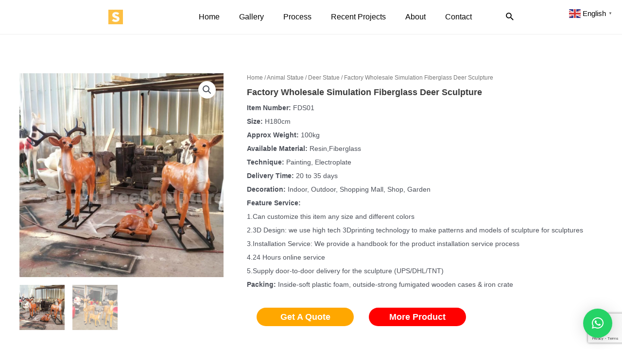

--- FILE ---
content_type: text/html; charset=utf-8
request_url: https://www.google.com/recaptcha/api2/anchor?ar=1&k=6LdLCk4fAAAAAAXTSH7Jmyiwukf2rqqeKw7Li7vH&co=aHR0cHM6Ly93d3cuc2V2ZW50cmVlc2N1bHB0dXJlLmNvbTo0NDM.&hl=en&v=PoyoqOPhxBO7pBk68S4YbpHZ&size=invisible&anchor-ms=20000&execute-ms=30000&cb=srx2ey2kbggt
body_size: 48859
content:
<!DOCTYPE HTML><html dir="ltr" lang="en"><head><meta http-equiv="Content-Type" content="text/html; charset=UTF-8">
<meta http-equiv="X-UA-Compatible" content="IE=edge">
<title>reCAPTCHA</title>
<style type="text/css">
/* cyrillic-ext */
@font-face {
  font-family: 'Roboto';
  font-style: normal;
  font-weight: 400;
  font-stretch: 100%;
  src: url(//fonts.gstatic.com/s/roboto/v48/KFO7CnqEu92Fr1ME7kSn66aGLdTylUAMa3GUBHMdazTgWw.woff2) format('woff2');
  unicode-range: U+0460-052F, U+1C80-1C8A, U+20B4, U+2DE0-2DFF, U+A640-A69F, U+FE2E-FE2F;
}
/* cyrillic */
@font-face {
  font-family: 'Roboto';
  font-style: normal;
  font-weight: 400;
  font-stretch: 100%;
  src: url(//fonts.gstatic.com/s/roboto/v48/KFO7CnqEu92Fr1ME7kSn66aGLdTylUAMa3iUBHMdazTgWw.woff2) format('woff2');
  unicode-range: U+0301, U+0400-045F, U+0490-0491, U+04B0-04B1, U+2116;
}
/* greek-ext */
@font-face {
  font-family: 'Roboto';
  font-style: normal;
  font-weight: 400;
  font-stretch: 100%;
  src: url(//fonts.gstatic.com/s/roboto/v48/KFO7CnqEu92Fr1ME7kSn66aGLdTylUAMa3CUBHMdazTgWw.woff2) format('woff2');
  unicode-range: U+1F00-1FFF;
}
/* greek */
@font-face {
  font-family: 'Roboto';
  font-style: normal;
  font-weight: 400;
  font-stretch: 100%;
  src: url(//fonts.gstatic.com/s/roboto/v48/KFO7CnqEu92Fr1ME7kSn66aGLdTylUAMa3-UBHMdazTgWw.woff2) format('woff2');
  unicode-range: U+0370-0377, U+037A-037F, U+0384-038A, U+038C, U+038E-03A1, U+03A3-03FF;
}
/* math */
@font-face {
  font-family: 'Roboto';
  font-style: normal;
  font-weight: 400;
  font-stretch: 100%;
  src: url(//fonts.gstatic.com/s/roboto/v48/KFO7CnqEu92Fr1ME7kSn66aGLdTylUAMawCUBHMdazTgWw.woff2) format('woff2');
  unicode-range: U+0302-0303, U+0305, U+0307-0308, U+0310, U+0312, U+0315, U+031A, U+0326-0327, U+032C, U+032F-0330, U+0332-0333, U+0338, U+033A, U+0346, U+034D, U+0391-03A1, U+03A3-03A9, U+03B1-03C9, U+03D1, U+03D5-03D6, U+03F0-03F1, U+03F4-03F5, U+2016-2017, U+2034-2038, U+203C, U+2040, U+2043, U+2047, U+2050, U+2057, U+205F, U+2070-2071, U+2074-208E, U+2090-209C, U+20D0-20DC, U+20E1, U+20E5-20EF, U+2100-2112, U+2114-2115, U+2117-2121, U+2123-214F, U+2190, U+2192, U+2194-21AE, U+21B0-21E5, U+21F1-21F2, U+21F4-2211, U+2213-2214, U+2216-22FF, U+2308-230B, U+2310, U+2319, U+231C-2321, U+2336-237A, U+237C, U+2395, U+239B-23B7, U+23D0, U+23DC-23E1, U+2474-2475, U+25AF, U+25B3, U+25B7, U+25BD, U+25C1, U+25CA, U+25CC, U+25FB, U+266D-266F, U+27C0-27FF, U+2900-2AFF, U+2B0E-2B11, U+2B30-2B4C, U+2BFE, U+3030, U+FF5B, U+FF5D, U+1D400-1D7FF, U+1EE00-1EEFF;
}
/* symbols */
@font-face {
  font-family: 'Roboto';
  font-style: normal;
  font-weight: 400;
  font-stretch: 100%;
  src: url(//fonts.gstatic.com/s/roboto/v48/KFO7CnqEu92Fr1ME7kSn66aGLdTylUAMaxKUBHMdazTgWw.woff2) format('woff2');
  unicode-range: U+0001-000C, U+000E-001F, U+007F-009F, U+20DD-20E0, U+20E2-20E4, U+2150-218F, U+2190, U+2192, U+2194-2199, U+21AF, U+21E6-21F0, U+21F3, U+2218-2219, U+2299, U+22C4-22C6, U+2300-243F, U+2440-244A, U+2460-24FF, U+25A0-27BF, U+2800-28FF, U+2921-2922, U+2981, U+29BF, U+29EB, U+2B00-2BFF, U+4DC0-4DFF, U+FFF9-FFFB, U+10140-1018E, U+10190-1019C, U+101A0, U+101D0-101FD, U+102E0-102FB, U+10E60-10E7E, U+1D2C0-1D2D3, U+1D2E0-1D37F, U+1F000-1F0FF, U+1F100-1F1AD, U+1F1E6-1F1FF, U+1F30D-1F30F, U+1F315, U+1F31C, U+1F31E, U+1F320-1F32C, U+1F336, U+1F378, U+1F37D, U+1F382, U+1F393-1F39F, U+1F3A7-1F3A8, U+1F3AC-1F3AF, U+1F3C2, U+1F3C4-1F3C6, U+1F3CA-1F3CE, U+1F3D4-1F3E0, U+1F3ED, U+1F3F1-1F3F3, U+1F3F5-1F3F7, U+1F408, U+1F415, U+1F41F, U+1F426, U+1F43F, U+1F441-1F442, U+1F444, U+1F446-1F449, U+1F44C-1F44E, U+1F453, U+1F46A, U+1F47D, U+1F4A3, U+1F4B0, U+1F4B3, U+1F4B9, U+1F4BB, U+1F4BF, U+1F4C8-1F4CB, U+1F4D6, U+1F4DA, U+1F4DF, U+1F4E3-1F4E6, U+1F4EA-1F4ED, U+1F4F7, U+1F4F9-1F4FB, U+1F4FD-1F4FE, U+1F503, U+1F507-1F50B, U+1F50D, U+1F512-1F513, U+1F53E-1F54A, U+1F54F-1F5FA, U+1F610, U+1F650-1F67F, U+1F687, U+1F68D, U+1F691, U+1F694, U+1F698, U+1F6AD, U+1F6B2, U+1F6B9-1F6BA, U+1F6BC, U+1F6C6-1F6CF, U+1F6D3-1F6D7, U+1F6E0-1F6EA, U+1F6F0-1F6F3, U+1F6F7-1F6FC, U+1F700-1F7FF, U+1F800-1F80B, U+1F810-1F847, U+1F850-1F859, U+1F860-1F887, U+1F890-1F8AD, U+1F8B0-1F8BB, U+1F8C0-1F8C1, U+1F900-1F90B, U+1F93B, U+1F946, U+1F984, U+1F996, U+1F9E9, U+1FA00-1FA6F, U+1FA70-1FA7C, U+1FA80-1FA89, U+1FA8F-1FAC6, U+1FACE-1FADC, U+1FADF-1FAE9, U+1FAF0-1FAF8, U+1FB00-1FBFF;
}
/* vietnamese */
@font-face {
  font-family: 'Roboto';
  font-style: normal;
  font-weight: 400;
  font-stretch: 100%;
  src: url(//fonts.gstatic.com/s/roboto/v48/KFO7CnqEu92Fr1ME7kSn66aGLdTylUAMa3OUBHMdazTgWw.woff2) format('woff2');
  unicode-range: U+0102-0103, U+0110-0111, U+0128-0129, U+0168-0169, U+01A0-01A1, U+01AF-01B0, U+0300-0301, U+0303-0304, U+0308-0309, U+0323, U+0329, U+1EA0-1EF9, U+20AB;
}
/* latin-ext */
@font-face {
  font-family: 'Roboto';
  font-style: normal;
  font-weight: 400;
  font-stretch: 100%;
  src: url(//fonts.gstatic.com/s/roboto/v48/KFO7CnqEu92Fr1ME7kSn66aGLdTylUAMa3KUBHMdazTgWw.woff2) format('woff2');
  unicode-range: U+0100-02BA, U+02BD-02C5, U+02C7-02CC, U+02CE-02D7, U+02DD-02FF, U+0304, U+0308, U+0329, U+1D00-1DBF, U+1E00-1E9F, U+1EF2-1EFF, U+2020, U+20A0-20AB, U+20AD-20C0, U+2113, U+2C60-2C7F, U+A720-A7FF;
}
/* latin */
@font-face {
  font-family: 'Roboto';
  font-style: normal;
  font-weight: 400;
  font-stretch: 100%;
  src: url(//fonts.gstatic.com/s/roboto/v48/KFO7CnqEu92Fr1ME7kSn66aGLdTylUAMa3yUBHMdazQ.woff2) format('woff2');
  unicode-range: U+0000-00FF, U+0131, U+0152-0153, U+02BB-02BC, U+02C6, U+02DA, U+02DC, U+0304, U+0308, U+0329, U+2000-206F, U+20AC, U+2122, U+2191, U+2193, U+2212, U+2215, U+FEFF, U+FFFD;
}
/* cyrillic-ext */
@font-face {
  font-family: 'Roboto';
  font-style: normal;
  font-weight: 500;
  font-stretch: 100%;
  src: url(//fonts.gstatic.com/s/roboto/v48/KFO7CnqEu92Fr1ME7kSn66aGLdTylUAMa3GUBHMdazTgWw.woff2) format('woff2');
  unicode-range: U+0460-052F, U+1C80-1C8A, U+20B4, U+2DE0-2DFF, U+A640-A69F, U+FE2E-FE2F;
}
/* cyrillic */
@font-face {
  font-family: 'Roboto';
  font-style: normal;
  font-weight: 500;
  font-stretch: 100%;
  src: url(//fonts.gstatic.com/s/roboto/v48/KFO7CnqEu92Fr1ME7kSn66aGLdTylUAMa3iUBHMdazTgWw.woff2) format('woff2');
  unicode-range: U+0301, U+0400-045F, U+0490-0491, U+04B0-04B1, U+2116;
}
/* greek-ext */
@font-face {
  font-family: 'Roboto';
  font-style: normal;
  font-weight: 500;
  font-stretch: 100%;
  src: url(//fonts.gstatic.com/s/roboto/v48/KFO7CnqEu92Fr1ME7kSn66aGLdTylUAMa3CUBHMdazTgWw.woff2) format('woff2');
  unicode-range: U+1F00-1FFF;
}
/* greek */
@font-face {
  font-family: 'Roboto';
  font-style: normal;
  font-weight: 500;
  font-stretch: 100%;
  src: url(//fonts.gstatic.com/s/roboto/v48/KFO7CnqEu92Fr1ME7kSn66aGLdTylUAMa3-UBHMdazTgWw.woff2) format('woff2');
  unicode-range: U+0370-0377, U+037A-037F, U+0384-038A, U+038C, U+038E-03A1, U+03A3-03FF;
}
/* math */
@font-face {
  font-family: 'Roboto';
  font-style: normal;
  font-weight: 500;
  font-stretch: 100%;
  src: url(//fonts.gstatic.com/s/roboto/v48/KFO7CnqEu92Fr1ME7kSn66aGLdTylUAMawCUBHMdazTgWw.woff2) format('woff2');
  unicode-range: U+0302-0303, U+0305, U+0307-0308, U+0310, U+0312, U+0315, U+031A, U+0326-0327, U+032C, U+032F-0330, U+0332-0333, U+0338, U+033A, U+0346, U+034D, U+0391-03A1, U+03A3-03A9, U+03B1-03C9, U+03D1, U+03D5-03D6, U+03F0-03F1, U+03F4-03F5, U+2016-2017, U+2034-2038, U+203C, U+2040, U+2043, U+2047, U+2050, U+2057, U+205F, U+2070-2071, U+2074-208E, U+2090-209C, U+20D0-20DC, U+20E1, U+20E5-20EF, U+2100-2112, U+2114-2115, U+2117-2121, U+2123-214F, U+2190, U+2192, U+2194-21AE, U+21B0-21E5, U+21F1-21F2, U+21F4-2211, U+2213-2214, U+2216-22FF, U+2308-230B, U+2310, U+2319, U+231C-2321, U+2336-237A, U+237C, U+2395, U+239B-23B7, U+23D0, U+23DC-23E1, U+2474-2475, U+25AF, U+25B3, U+25B7, U+25BD, U+25C1, U+25CA, U+25CC, U+25FB, U+266D-266F, U+27C0-27FF, U+2900-2AFF, U+2B0E-2B11, U+2B30-2B4C, U+2BFE, U+3030, U+FF5B, U+FF5D, U+1D400-1D7FF, U+1EE00-1EEFF;
}
/* symbols */
@font-face {
  font-family: 'Roboto';
  font-style: normal;
  font-weight: 500;
  font-stretch: 100%;
  src: url(//fonts.gstatic.com/s/roboto/v48/KFO7CnqEu92Fr1ME7kSn66aGLdTylUAMaxKUBHMdazTgWw.woff2) format('woff2');
  unicode-range: U+0001-000C, U+000E-001F, U+007F-009F, U+20DD-20E0, U+20E2-20E4, U+2150-218F, U+2190, U+2192, U+2194-2199, U+21AF, U+21E6-21F0, U+21F3, U+2218-2219, U+2299, U+22C4-22C6, U+2300-243F, U+2440-244A, U+2460-24FF, U+25A0-27BF, U+2800-28FF, U+2921-2922, U+2981, U+29BF, U+29EB, U+2B00-2BFF, U+4DC0-4DFF, U+FFF9-FFFB, U+10140-1018E, U+10190-1019C, U+101A0, U+101D0-101FD, U+102E0-102FB, U+10E60-10E7E, U+1D2C0-1D2D3, U+1D2E0-1D37F, U+1F000-1F0FF, U+1F100-1F1AD, U+1F1E6-1F1FF, U+1F30D-1F30F, U+1F315, U+1F31C, U+1F31E, U+1F320-1F32C, U+1F336, U+1F378, U+1F37D, U+1F382, U+1F393-1F39F, U+1F3A7-1F3A8, U+1F3AC-1F3AF, U+1F3C2, U+1F3C4-1F3C6, U+1F3CA-1F3CE, U+1F3D4-1F3E0, U+1F3ED, U+1F3F1-1F3F3, U+1F3F5-1F3F7, U+1F408, U+1F415, U+1F41F, U+1F426, U+1F43F, U+1F441-1F442, U+1F444, U+1F446-1F449, U+1F44C-1F44E, U+1F453, U+1F46A, U+1F47D, U+1F4A3, U+1F4B0, U+1F4B3, U+1F4B9, U+1F4BB, U+1F4BF, U+1F4C8-1F4CB, U+1F4D6, U+1F4DA, U+1F4DF, U+1F4E3-1F4E6, U+1F4EA-1F4ED, U+1F4F7, U+1F4F9-1F4FB, U+1F4FD-1F4FE, U+1F503, U+1F507-1F50B, U+1F50D, U+1F512-1F513, U+1F53E-1F54A, U+1F54F-1F5FA, U+1F610, U+1F650-1F67F, U+1F687, U+1F68D, U+1F691, U+1F694, U+1F698, U+1F6AD, U+1F6B2, U+1F6B9-1F6BA, U+1F6BC, U+1F6C6-1F6CF, U+1F6D3-1F6D7, U+1F6E0-1F6EA, U+1F6F0-1F6F3, U+1F6F7-1F6FC, U+1F700-1F7FF, U+1F800-1F80B, U+1F810-1F847, U+1F850-1F859, U+1F860-1F887, U+1F890-1F8AD, U+1F8B0-1F8BB, U+1F8C0-1F8C1, U+1F900-1F90B, U+1F93B, U+1F946, U+1F984, U+1F996, U+1F9E9, U+1FA00-1FA6F, U+1FA70-1FA7C, U+1FA80-1FA89, U+1FA8F-1FAC6, U+1FACE-1FADC, U+1FADF-1FAE9, U+1FAF0-1FAF8, U+1FB00-1FBFF;
}
/* vietnamese */
@font-face {
  font-family: 'Roboto';
  font-style: normal;
  font-weight: 500;
  font-stretch: 100%;
  src: url(//fonts.gstatic.com/s/roboto/v48/KFO7CnqEu92Fr1ME7kSn66aGLdTylUAMa3OUBHMdazTgWw.woff2) format('woff2');
  unicode-range: U+0102-0103, U+0110-0111, U+0128-0129, U+0168-0169, U+01A0-01A1, U+01AF-01B0, U+0300-0301, U+0303-0304, U+0308-0309, U+0323, U+0329, U+1EA0-1EF9, U+20AB;
}
/* latin-ext */
@font-face {
  font-family: 'Roboto';
  font-style: normal;
  font-weight: 500;
  font-stretch: 100%;
  src: url(//fonts.gstatic.com/s/roboto/v48/KFO7CnqEu92Fr1ME7kSn66aGLdTylUAMa3KUBHMdazTgWw.woff2) format('woff2');
  unicode-range: U+0100-02BA, U+02BD-02C5, U+02C7-02CC, U+02CE-02D7, U+02DD-02FF, U+0304, U+0308, U+0329, U+1D00-1DBF, U+1E00-1E9F, U+1EF2-1EFF, U+2020, U+20A0-20AB, U+20AD-20C0, U+2113, U+2C60-2C7F, U+A720-A7FF;
}
/* latin */
@font-face {
  font-family: 'Roboto';
  font-style: normal;
  font-weight: 500;
  font-stretch: 100%;
  src: url(//fonts.gstatic.com/s/roboto/v48/KFO7CnqEu92Fr1ME7kSn66aGLdTylUAMa3yUBHMdazQ.woff2) format('woff2');
  unicode-range: U+0000-00FF, U+0131, U+0152-0153, U+02BB-02BC, U+02C6, U+02DA, U+02DC, U+0304, U+0308, U+0329, U+2000-206F, U+20AC, U+2122, U+2191, U+2193, U+2212, U+2215, U+FEFF, U+FFFD;
}
/* cyrillic-ext */
@font-face {
  font-family: 'Roboto';
  font-style: normal;
  font-weight: 900;
  font-stretch: 100%;
  src: url(//fonts.gstatic.com/s/roboto/v48/KFO7CnqEu92Fr1ME7kSn66aGLdTylUAMa3GUBHMdazTgWw.woff2) format('woff2');
  unicode-range: U+0460-052F, U+1C80-1C8A, U+20B4, U+2DE0-2DFF, U+A640-A69F, U+FE2E-FE2F;
}
/* cyrillic */
@font-face {
  font-family: 'Roboto';
  font-style: normal;
  font-weight: 900;
  font-stretch: 100%;
  src: url(//fonts.gstatic.com/s/roboto/v48/KFO7CnqEu92Fr1ME7kSn66aGLdTylUAMa3iUBHMdazTgWw.woff2) format('woff2');
  unicode-range: U+0301, U+0400-045F, U+0490-0491, U+04B0-04B1, U+2116;
}
/* greek-ext */
@font-face {
  font-family: 'Roboto';
  font-style: normal;
  font-weight: 900;
  font-stretch: 100%;
  src: url(//fonts.gstatic.com/s/roboto/v48/KFO7CnqEu92Fr1ME7kSn66aGLdTylUAMa3CUBHMdazTgWw.woff2) format('woff2');
  unicode-range: U+1F00-1FFF;
}
/* greek */
@font-face {
  font-family: 'Roboto';
  font-style: normal;
  font-weight: 900;
  font-stretch: 100%;
  src: url(//fonts.gstatic.com/s/roboto/v48/KFO7CnqEu92Fr1ME7kSn66aGLdTylUAMa3-UBHMdazTgWw.woff2) format('woff2');
  unicode-range: U+0370-0377, U+037A-037F, U+0384-038A, U+038C, U+038E-03A1, U+03A3-03FF;
}
/* math */
@font-face {
  font-family: 'Roboto';
  font-style: normal;
  font-weight: 900;
  font-stretch: 100%;
  src: url(//fonts.gstatic.com/s/roboto/v48/KFO7CnqEu92Fr1ME7kSn66aGLdTylUAMawCUBHMdazTgWw.woff2) format('woff2');
  unicode-range: U+0302-0303, U+0305, U+0307-0308, U+0310, U+0312, U+0315, U+031A, U+0326-0327, U+032C, U+032F-0330, U+0332-0333, U+0338, U+033A, U+0346, U+034D, U+0391-03A1, U+03A3-03A9, U+03B1-03C9, U+03D1, U+03D5-03D6, U+03F0-03F1, U+03F4-03F5, U+2016-2017, U+2034-2038, U+203C, U+2040, U+2043, U+2047, U+2050, U+2057, U+205F, U+2070-2071, U+2074-208E, U+2090-209C, U+20D0-20DC, U+20E1, U+20E5-20EF, U+2100-2112, U+2114-2115, U+2117-2121, U+2123-214F, U+2190, U+2192, U+2194-21AE, U+21B0-21E5, U+21F1-21F2, U+21F4-2211, U+2213-2214, U+2216-22FF, U+2308-230B, U+2310, U+2319, U+231C-2321, U+2336-237A, U+237C, U+2395, U+239B-23B7, U+23D0, U+23DC-23E1, U+2474-2475, U+25AF, U+25B3, U+25B7, U+25BD, U+25C1, U+25CA, U+25CC, U+25FB, U+266D-266F, U+27C0-27FF, U+2900-2AFF, U+2B0E-2B11, U+2B30-2B4C, U+2BFE, U+3030, U+FF5B, U+FF5D, U+1D400-1D7FF, U+1EE00-1EEFF;
}
/* symbols */
@font-face {
  font-family: 'Roboto';
  font-style: normal;
  font-weight: 900;
  font-stretch: 100%;
  src: url(//fonts.gstatic.com/s/roboto/v48/KFO7CnqEu92Fr1ME7kSn66aGLdTylUAMaxKUBHMdazTgWw.woff2) format('woff2');
  unicode-range: U+0001-000C, U+000E-001F, U+007F-009F, U+20DD-20E0, U+20E2-20E4, U+2150-218F, U+2190, U+2192, U+2194-2199, U+21AF, U+21E6-21F0, U+21F3, U+2218-2219, U+2299, U+22C4-22C6, U+2300-243F, U+2440-244A, U+2460-24FF, U+25A0-27BF, U+2800-28FF, U+2921-2922, U+2981, U+29BF, U+29EB, U+2B00-2BFF, U+4DC0-4DFF, U+FFF9-FFFB, U+10140-1018E, U+10190-1019C, U+101A0, U+101D0-101FD, U+102E0-102FB, U+10E60-10E7E, U+1D2C0-1D2D3, U+1D2E0-1D37F, U+1F000-1F0FF, U+1F100-1F1AD, U+1F1E6-1F1FF, U+1F30D-1F30F, U+1F315, U+1F31C, U+1F31E, U+1F320-1F32C, U+1F336, U+1F378, U+1F37D, U+1F382, U+1F393-1F39F, U+1F3A7-1F3A8, U+1F3AC-1F3AF, U+1F3C2, U+1F3C4-1F3C6, U+1F3CA-1F3CE, U+1F3D4-1F3E0, U+1F3ED, U+1F3F1-1F3F3, U+1F3F5-1F3F7, U+1F408, U+1F415, U+1F41F, U+1F426, U+1F43F, U+1F441-1F442, U+1F444, U+1F446-1F449, U+1F44C-1F44E, U+1F453, U+1F46A, U+1F47D, U+1F4A3, U+1F4B0, U+1F4B3, U+1F4B9, U+1F4BB, U+1F4BF, U+1F4C8-1F4CB, U+1F4D6, U+1F4DA, U+1F4DF, U+1F4E3-1F4E6, U+1F4EA-1F4ED, U+1F4F7, U+1F4F9-1F4FB, U+1F4FD-1F4FE, U+1F503, U+1F507-1F50B, U+1F50D, U+1F512-1F513, U+1F53E-1F54A, U+1F54F-1F5FA, U+1F610, U+1F650-1F67F, U+1F687, U+1F68D, U+1F691, U+1F694, U+1F698, U+1F6AD, U+1F6B2, U+1F6B9-1F6BA, U+1F6BC, U+1F6C6-1F6CF, U+1F6D3-1F6D7, U+1F6E0-1F6EA, U+1F6F0-1F6F3, U+1F6F7-1F6FC, U+1F700-1F7FF, U+1F800-1F80B, U+1F810-1F847, U+1F850-1F859, U+1F860-1F887, U+1F890-1F8AD, U+1F8B0-1F8BB, U+1F8C0-1F8C1, U+1F900-1F90B, U+1F93B, U+1F946, U+1F984, U+1F996, U+1F9E9, U+1FA00-1FA6F, U+1FA70-1FA7C, U+1FA80-1FA89, U+1FA8F-1FAC6, U+1FACE-1FADC, U+1FADF-1FAE9, U+1FAF0-1FAF8, U+1FB00-1FBFF;
}
/* vietnamese */
@font-face {
  font-family: 'Roboto';
  font-style: normal;
  font-weight: 900;
  font-stretch: 100%;
  src: url(//fonts.gstatic.com/s/roboto/v48/KFO7CnqEu92Fr1ME7kSn66aGLdTylUAMa3OUBHMdazTgWw.woff2) format('woff2');
  unicode-range: U+0102-0103, U+0110-0111, U+0128-0129, U+0168-0169, U+01A0-01A1, U+01AF-01B0, U+0300-0301, U+0303-0304, U+0308-0309, U+0323, U+0329, U+1EA0-1EF9, U+20AB;
}
/* latin-ext */
@font-face {
  font-family: 'Roboto';
  font-style: normal;
  font-weight: 900;
  font-stretch: 100%;
  src: url(//fonts.gstatic.com/s/roboto/v48/KFO7CnqEu92Fr1ME7kSn66aGLdTylUAMa3KUBHMdazTgWw.woff2) format('woff2');
  unicode-range: U+0100-02BA, U+02BD-02C5, U+02C7-02CC, U+02CE-02D7, U+02DD-02FF, U+0304, U+0308, U+0329, U+1D00-1DBF, U+1E00-1E9F, U+1EF2-1EFF, U+2020, U+20A0-20AB, U+20AD-20C0, U+2113, U+2C60-2C7F, U+A720-A7FF;
}
/* latin */
@font-face {
  font-family: 'Roboto';
  font-style: normal;
  font-weight: 900;
  font-stretch: 100%;
  src: url(//fonts.gstatic.com/s/roboto/v48/KFO7CnqEu92Fr1ME7kSn66aGLdTylUAMa3yUBHMdazQ.woff2) format('woff2');
  unicode-range: U+0000-00FF, U+0131, U+0152-0153, U+02BB-02BC, U+02C6, U+02DA, U+02DC, U+0304, U+0308, U+0329, U+2000-206F, U+20AC, U+2122, U+2191, U+2193, U+2212, U+2215, U+FEFF, U+FFFD;
}

</style>
<link rel="stylesheet" type="text/css" href="https://www.gstatic.com/recaptcha/releases/PoyoqOPhxBO7pBk68S4YbpHZ/styles__ltr.css">
<script nonce="omzaODF0xeBcTIwDOgjpvw" type="text/javascript">window['__recaptcha_api'] = 'https://www.google.com/recaptcha/api2/';</script>
<script type="text/javascript" src="https://www.gstatic.com/recaptcha/releases/PoyoqOPhxBO7pBk68S4YbpHZ/recaptcha__en.js" nonce="omzaODF0xeBcTIwDOgjpvw">
      
    </script></head>
<body><div id="rc-anchor-alert" class="rc-anchor-alert"></div>
<input type="hidden" id="recaptcha-token" value="[base64]">
<script type="text/javascript" nonce="omzaODF0xeBcTIwDOgjpvw">
      recaptcha.anchor.Main.init("[\x22ainput\x22,[\x22bgdata\x22,\x22\x22,\[base64]/[base64]/[base64]/bmV3IHJbeF0oY1swXSk6RT09Mj9uZXcgclt4XShjWzBdLGNbMV0pOkU9PTM/bmV3IHJbeF0oY1swXSxjWzFdLGNbMl0pOkU9PTQ/[base64]/[base64]/[base64]/[base64]/[base64]/[base64]/[base64]/[base64]\x22,\[base64]\\u003d\\u003d\x22,\x22MTbDv3Ehwq06w5bCrS1QX8KDdQx0wrl6LcO7w58sw5PCgH4lwrTDjcOmPADDvz/[base64]/[base64]/Di0waw4pLMwgrUBl4wrFhw4HCrwLDsy7Ct0t3w5wMwpA3w6FvX8KoCm3DlkjDrsKywo5HKmNowq/[base64]/CusKXw6MnPMOYS1hCfj/Dp8OLwrt7CWPCsMKHwppAaBZgwo8+L27DpwHCl3MBw4rDrG3CoMKcE8Kgw409w6scRjA/eTV3w4jDmg1Bw53CuBzCnxJlWzvCrsOGcU7CmMO5WMOzwrsNwpnCkU1zwoASw4piw6HCpsOlX3/Ch8Ktw4vDhDvDoMOHw4vDgMKYZMKRw7fDmiopOsOqw4ZjFkYlwprDiwHDkzcJNHrClBnChVhAPsO9JwEywrMFw6tdwqfCuwfDmjfChcOcaFJkd8O/[base64]/DmMKMwqhUw6XCgMOOagRjwpxqwofClVnDpMOHw7haaMOlw5MGCcOlw4cIw4UFDHTDj8KpWcOJecOTwp3DhcKKwoVMV1cbw4bDnEl8SlTCq8OQYT00w4vDj8KVwoQjZ8OTKEtNFcK2EcO/wovDkMK8PsKBw4XDtsKEWcK4CsK9agV5w4YsPiABS8OnGlpvLibCuMKZw5I2W1IkJ8Kmw47CqzgCEQJDG8OqwpvCjMOewp/DrMKYWcOXw6fDv8K5bmTCiMKCw6zCscK5wo4IOcOmwonCv1nDrgvCrMOsw43Cjl7DgUoeP00vw6k0AcOPIMKGw4Zbw4IUwp/DrMO2w5ozw7HDkEouw7UVQ8K3AQ/[base64]/Dn0XDsFjDpmUQw7rChkbDpsO6bsOVSGdXH2rCrMKwwqdnw5FHw5BIw5TCpsKpd8Kqd8KBwrQiSA1dCcOjT3wFwpwLB206wo0UwrZqcloVAyEMwqDDqH/CnCvDh8KHwpoGw6vCoUPDrMODQ1PDq2B6wpjCmBdOTRHDqSFnw6jDnF0UwrTCl8Oaw6PDhivCoBnCrnxyRhQaw4bCgwAxwrjCmcOZwoLDvncwwoEsMTPCoRZuwp3Dj8OMACHCtcOuSjDCrTPCmsONw5DCu8KFwofDucOrdmDCqsK/[base64]/CowbDkQfDmxI+D0AgUU4Lw7ECw7DCpwbDr8K8elUEAy/DocKMw7Yaw5l4f17DucOFwpzDk8KHw7TChSvDgMOyw6wpwp/CuMKmw7k2HC7DisKGTsKfPcKuFMOjTsKsV8KPWj1zWxvCtn/ClMOMZkTCp8O6w67CsMOLwqfCiULCq3k4w7/CpQB1cC7CpSEEw57DumnDszRcIDXDrgE/[base64]/CkcOqUkFewpTCrcKsZ2/CmhB6wofCjU8uDyl7Pm5JwpJbUwhDw5/CkAJjZUPDpgnDsMO6woYxw4TCisORRMO9wqEKw77Dshl/[base64]/Cg2FXFnV1wr/CuyfDusKXw53ClRPCv8Ohd2nDlEVrw4Vew4PDiEjDrMOcwpHCpMKRZlt7KcONeEgaw4HDnsOIY3gJw6EqwpLCvMOFS100GMOywoFceMKZH3opwp3Dg8KYwrxhcsK+QcKTw7xqwq4DbcKlw7UAw4TCmcOcFW3CscKHw5hVw5NSwo3CusOjD0FhQMOYKcO0TkXDjx/CisKywpBew5JjwrLCuRc/KlbCh8KSwojDgMKfw57CqScSGmcAw5AMw43CvUVSEn3CrVvCo8Ocw5/[base64]/O8O4eSBjRClTw7DDuw0ww5rDl8KFwoXDqGRJAmHChsOTCsKjwpNGC0QEUsK7M8OVAyRgDFfDvsO3W1l+woJNwpQkAMKUw7LDkMK8DMKtw6JRasKAwo/DvnzDmhI8ME4NdMO0w60YwoF/[base64]/LMO5wp/Cnz7Dp8OzwrkkOcKIT8O3HGoMKcOmw7rCusKcwroEwp7DjWXDhcO0EDjCgsK8V19zwpHDhMKHwqoSwpXCrS3CpMOywrBew5/ClcKRK8Odw7Nie1whVm/DnMKJMcKRwqzCnHHDhsOOwovDocKmwqrDoTElBhjCrA/Col8tKCBPwqQBfMK9MQpfw43CjUrDsn/[base64]/DlXUbPcO1dVFBw4LDlUrDusOawp5QDxwaw6kAw63ClsO9wrHDiMKzwqsYIMOCw4lyworDq8OQEcKmwqkkEFXChAnCvcOmwqHCvHENwrRybsOKwrnDqsKiWsOBwpNOw4/CtW8iGzdRJXsuMHPCo8OOwr51BXXDo8OlPQfCskJjwoPDpMOZwqzDpcK8WBxWPilobGIaTgzDg8OxIBYiwoXDtCPDj8OOBlN8w5IvwrVTwojCrsKMw5FeYVkPDMOYf3cTw5AAdsOaCzHCjcOBw4hkwrjDjcOvSMKcwpXCkkvCsEdgwo/CvsOxw4vDoE7DusOmwpvDp8O/DMKgNMKXRcKHwpvDvMOMF8KFw5HCocOWwogGSgfDplrCpkQrw7A5CsOXwo5yLMOQw4UCQsK0EsOuwpAsw4RuByvDj8OwGS/[base64]/w5ARw6DDsl/[base64]/wqtaYUfCscOtQjjCpMO2HcOzQmLDjsOzJS08EsODTFDCsMOEXMKZw7rCrg5Qw4nCtmUrPsOCCsOiXFJ3wrPDkQNGw7kADjM8LFhSGMKKMGU6w7IIw4bCrg8LSAvCsjTCl8K2d3wqw7V/wrZWK8Oya2hQw4fDmcK8w4UowpHDtk/Dp8OwPzthC24bw415fsKjw6rDiC9kw6XCgxwiZzHDuMOZw6nCrsOTwoYWwonDohNSworCgMOeEsOlwqJCwoLDnA/[base64]/wpcqwonCpBnDm3dhw4Unw5/[base64]/DmsK1wohyw4UKL8ONL2PDpsKiwrlFZ3HDu8K4aQ/CkcKyW8OUwpPCgjQ4wo/[base64]/eMKSSsOEakMsw4A2Py/DnmYyDXELw5rClcK7wpRjwprDucO9QBrCnH/CgMKYS8KuwpnCmDDDlMOHHsKcRcOdHCknw7kPfcONBsO/B8Osw6zDrnTDisKnw6QMf8OWA0rDkGh1wr0Da8K/MjoaacOWwqp9b1/ConDDkn3CsgfDkkFowpMhw4XDrhPCsiQjwrJQw5fCny3Dk8OBCEHCnFvCvsOZwprDmsOICFjDjsK8w6UVwqXDvcKBw7nCuTlQOzEqw61gw5kgNgvCrzgDw63Cr8O2GRkHAcK8wrnCr2RqwpZXdcOQwrkLbV/[base64]/DnRHDjMOWw7nDqsOYWcOABcKeDS82wrzClDDCgBXDhWF+w5lCwrzCn8OQw6pfEcKUAMOew6fDu8KIWcKuwqHDnXrCh0fCrR3CgUp/w71aesOMw507SFsIwoLDtFRLQzjDnQTCqcOoc2low5PChAnDsl4Ow413wqfCkMOSwrpBY8KbHMKHGsO5w4Esw67CsSsKLsKsOcO/w47CusKMw5LDrsKKKsOzw6nCn8OJwpDCs8Kfw5xCwoFuc3gTIcKmwoDDp8OvPRMHGlAow6QNFzjCrcO7CsOYw5DCpMK4w73CuMOCRMOTJyzDisKQBMOvZCLDtMK+wq9VwrbDmsOfw4bDkTDCuC/DisKFSn3DrHrDhgxwwqXDpsKxw6pswr7Ci8KvHMK+wqbDicKwwrB2f8KMw6TDmjzDslvDtTnDtDbDksOWBsK1wqrDh8ObwqPDvsOSw6XDqTTCl8OOGcKLa0fCtsK2NsKGwpJZMgV2VMOnQcO7LxQfbh7Dm8Kcwo/DvsO/wq1zwpwJZRvChUrDkEnCqcKvwqDDuw4cw6FCCAgxw5PCsSrCtAI9HmbDv0Few7DDkBzCpcKZwqzDtgbCt8Otw6BBw7EpwrJ1wq3DksOMwojCoTJ1NCFsUBUww4vDmsK/wozDkMKhwqTDkWrDqg9oV15oJMKceiXDqyxAw7XCucKnA8O5wrZmEcK3woXCucK6wooFw7XCuMOrw7/[base64]/Dr8K+Bh/CisKkw4rDuXLDolrCiMOawprCnMKPw4QWT8KlwpTChVzCnFrCqWTCtCN9w4l0w6LDlknDohw+GMK5YcK8w75Dw7R3HSDCkAx8wqNSG8OgEABcwqMNwqpOw4tDw7fDgcOSw6vDhcKNw6AAw6tvwo7Dq8KRQjDCmMKAKsOlwp9JUcKOehU2w6NCw7jCmcKXDgJ/wosgw5vClFdJw71SQDJeIcKrIwfChMO4wo3DhGbCojE/[base64]/DrGXCu8KkwprCo8KIBsOKwrbDicOHXWzDj2HDt1fCicOefsOBwo7Dh8Kcw4XDisKEKTBlwp9QwpPDv1Z6wrjCosOlw4Y5w6NTwobCpcKbcR7DslHDnMOewoAvw6cNacKbw4PCqE/DtsOpw4PDn8O5SBDDmMO8w4XDpiTCgMKjVkrCrn4Kw43CvcOVw4E4BMKnw6DCpk5+w5t6w5XCosODWcOkJz/CgcONc0vDsmAlwo3CoRtIwoFGw5wfZ2TDmGRjwpFXwqUXw5p+w51WwqF9A2HCpmDCuMK/w6HChcKCw7IFw6trwoBpw4XDp8OHXW8bw4ETw58dwpbCokXCq8ONRMOYCH7DmS9cV8KfcGh2bMK1wqzCow/CnxQsw6V4woHDqMKuwpJ0ZcKUw7Mww5NdLBYsw7dpc3AbwqvCtDXDsMKZJ8OjLsKiJGUKBi41woHClsOPwqVjQcKlwq8xw4Ucw7DCo8OYHRhvNHvClsOFw5/Dkk3Dq8OIVsK8L8ODUz7ChMKtRsOnCsOYTBzDg0ktTXjDs8OPOcKwwrDDucK4HsKVw5NRwrFBwqLDqyIieifDkTLCrGNxT8OiUcKmDMO1E8KNc8K7wosbw5fDkxXCkcOJRsOMwrLCr2jCosOjw5M9e0gJwpkIwoDCnybCjx/DgGcsS8OOPMKMw4xdIcO7w71gF3HDu3ZxwpLDrzTDiVx6ViXDv8O+DcKvF8O2woZBwpstPsOCbWJDw53DpcOWw7bCnMKNNWwUWsOnbcOOw6XDv8ORYcKPZcKPwqVaacKzMcKXRMKKOMOwbMK5w5jCoxZxwppgcsK3VEoBPcKdw5jDgR/ChRxjw6/[base64]/wpnDgMOBBMKSwpvCmMOoBk0yEw4uSsKwQ8OGwoTCmWPCjQYwwpLCjMOEw4XDhCXDnmLDgB/CjGXCo31Xw6UHwqsvw4tdwoPDuSYSw4tgw5rCosOIccKJw5sMIMOrw4nDimHCikFcRXB+KMOgR1DCgsKfw6BQcQ3DlMKxA8OwAhNSwq1/fHRvFTFswrMhSmcdw6Iuw5l5TcOBw5JLXsO3wrLCiHknSMKhwoDCusOCC8OPQ8O9a37DlsO/wpkow6BxwppTe8Oww6lMw4HCjMKcNMKbbELCrMK9w4/Dp8K5NsKaN8OAwppIwoUbYFVrwqzDhcODw4PCnDnDm8K8wqVTw6/Di0TCkzNKJ8OFwovDl2FQNk/[base64]/[base64]/ClE8DPMORSjnDvmzDoMKhLSHDk2RHdWwwWMKrL0gNw4kiw6PDmCtJw43Dh8Kyw77CmjcRAMKKwqjDtMOqw6pSw7k8IjF0UX3Dth/Dn3LDvULCo8OHF8Kcwr/DmxTClEITw6sZC8KdDXLCkcOfw6TCj8KPdcK/AR91wrxIwoMhw7trwrQpdMKtLCsCLBxbZMO1FEDDkcKLw5RFwrXDljZ4woICwqAPw5l+CWtnEB82CMOIflDCjijDq8KdaHxow7DDp8OFw65Gwq/DsFcUVxYPw6XDlcK8MMO+PMKsw5diQG3Cqk7CgVdLw68pCsOMwo3CrcKTOsOjGSDDisORZcO2KsKFHRXCsMOrwrvCqAjDrBNpwqMeX8KYwqY2w5TClcOXNx/CvMOhwoVSODJFwqscXxZow61OaMO/wr3DlMOyeWgSEUTDpsKww4DDskLCmMOscMO+C0/[base64]/[base64]/w49Aw57CnS0SfcO1XioKOi7CjlPDux98wrR/wozDnMKxI8KaeCldeMOEE8OjwpwPwrE8BFnDoXojAcK/E2vCnzvDj8ORwpoNFsKtY8OPwqlywrJVwrXCvj9fwoshwqdREMO/MQJyw4TCicOIcTTDscKjw7xOwppow58RTVXDuEjDg07CkiYnHBhdaMKBMcK0w4QWL1/[base64]/[base64]/w7FjP8OIwp/Dm8KgJcKDw7/DknlFG8OPYcK6V13CuSd4woJiw4jCpnh3ahhowojCtiMRw69aQMOyeMOZRj0lbRZcwpbCn39RwrXCs2TCj0vDnsO1S1nCpAxBGcOQw7wsw60DDsOmTGAuc8OfQ8Ktw6NXw6gROTNKcMOzw4jCgMOpPcKzZCnCqMKbB8KVwrXDisOWw54LwpjDvsK1wpRcBhwHwp/DpMO4TXTDvcOCacONwrN3bcOJexBneTzCmMOoDsOSw6TClsOqaCzChwnDoyrCjBopHMOrEcOfw4/[base64]/Cg8O7w6oow7MXw7zDm8Ohe0dAfMKPCcKww4jDvMObBsKKw4ccZsKawojDs3kFKMKJNMOaXMOGdcKpCS3CssOVZEMzIBtkw6wVBikBesKxwqJePCpiw4Aww4fCiwHDtGFZwploUzPCssKVwoEuFsO4w5AXw63DtEvDp291P1/DlcKtM8OARlnDkGvCtWAsw7rDhEJkDsOGwoBfUzXCh8OHwoXDl8OGw5PCqsO2cMOBEcK+SsOKacOMwrxjbsKqcwQGwrHDllXDt8KSXcOSw7YlJMONZMOnw650w7g/wonCocKIVAfDpSTDjAcIwrnDiXDCuMKjeMOewowQccKwFCh8w5hIe8ObAmQbQF5WwrDCssKCwr3Dk2JxXsKcwqYSLErDrhUUWsOPaMORwpBdwr1Rw69CwrrDsMKmDsORc8KvwpLCoWnDp3kcwp/Cp8KrJ8OsVcOlScOLZcONNsKwWcOAZwFiRcOBDFVrCUUWw7JiOcObworCisKmwr7Dg3nDnhbCrcOeC8K8OVU0woo2HQN0HcKDw4QKE8Okw5TCs8O7bWQgQsK1wrjCvVNowrjCnh/Dpi8qw7NvSCY+w7PDqmVdXE/Csitrw6rCpTPClGgNw7JwJcOWw4HCuhDDjMKWw4xSwrzCshdSwo5VecKncMKSZsKzVmrDqRpSFVs7HMOYXg00w6zCmFLDmsKjw7nCvsKaWEcQw5Rdw4JgeWESw4rDhGvCtMKxKgvDrxLCjEDDhsKsHFkFDngBwq/[base64]/w5Mhw6rDhAg1V8KJwoF/Q8KGYmfCohTDql1LfMKnciHCgBRJQMKEf8KJwp7Cs0HDiSAiw6Aaw4phw71Aw4/DrMOww6LDmcOjaRfDggUvXXp0CiAewoxrwoA2w5N2w515CCrCpRrDm8KAw5gZw4VSw5XCgWI8w5jCsQXDo8Kuw5jCtFzDl07CoMKcMWJlMcOCw7xBwprCg8O4wqluwrBSw5sPZcKywoXCscKESl/CisK0w64zw5jDjxg+w5jDqcK8PGo1dQPCjh4Qa8OTDj/DmcKKwp3DgyfCgcOVw6bCr8KawqQLRsKMYcK4EcOnwqXCp1pKwrYFwr3DtmtgCsKIRMOUZRjChwYfZ8KTw7nDgMOXDXAfI3XDt17CjmjDmkEYPsKhX8O/WzTDtT7DrwnDtVPDrsOzTcO8wqTCn8OtwotvYyXDjcOmHcOXwoDCvcKxZMKqSyZkS07DqsODGsOxAAsrw4x4w5fDgSQ2w6zDmMKIw64cw5wXCWcVGF9MwpxqwoTCqV40XsKTw4LCoCJVBi/DqBd7CMKmbMORfhvDisKCwp4UI8KuLjcAw6A8w5HDlcOLCznCnULDgsKUEzwOw6fChMKgw7fCksOGwpHCtWYawp/[base64]/DmlrDuMKmw6YeJ8Klw6/Dj3zCmMKDVCdcLcKUcsOXwqrDv8Kgwrc4wrDDtCoww5PDrcKow5x4SMKVX8KiMUzCt8OGJMKCwo08KmkhScK2w7Zmw6MhW8KiBsO7w5/DmTPDvcK1LMO2cSzDjsOjacKOMcOBw5d1worCj8OaeiAlb8OcTB8DwpJ7w4pVey8Ne8KhdB5uQMOXOCDDiVXCo8KxwrBLw5jCm8KJw7/ChcK5ZFIFwqhaR8KzAnnDvsKjwqJsV156wq/ClBbDgg0ADcOuwr0MwqNkZsKDXcO6w5/Du0UtewlXUHDDu2/CuXjCs8OowqnDpsKaOcKfAUlKwqLDiygFRcOhw6TCmREzFXnDoz1ywoktO8K1HG/DvcOqBsOicX9xMlEAHcK3KxfCu8Krw5p+GSMdwoLCqRMZwqDDrMKKbBkcMhpMw5REwpDCu8O7w5XCsizDvcOtIsOGwq/DiCXDj07CsSEcaMKoWzDCnMOtdMONwq4IwqHCgSfDiMK9wrtkw5JawozCuX5Ce8K0MFkEwpINw6o0wqnDqwU2M8OAw4AWw7fCg8OJw4TClyp7J17Dr8Kvwqtyw4fCiil6eMO+HcKCw55Fw4k4ZRbDgcOXwrXDvDJ/woLClHwKwrbDi2cdw7vDtxhTw4VtETHCt0/DvMKewpXCosOEwrVVw5LCpsKJX0fDmcKBb8KzwrZrw6wcwofClEY4wpwIwqLDiwJ0w7DDlsOHwqxpRADDjiVQw6nCj0PCjF/CssOMQMKycMKpwonCnsKFwo7CksKbAMKXwr/[base64]/w5jClGjClMKGGMK0FMOiwpjCnsKMXF8jwq4wR3F9I8KIw4PCnD7DlsKUwp5+V8KyVg44w5DDm1nDpSjCs3/CjsO7wpNWVcOqwr7Cu8KSTsKqwolKw7fCrkzDqMO6a8Kawr4Gwr90c2kRw43CicO5QmBOwqRpw6XCq3t/[base64]/Vk0uwo1oLC3DgcKjwoDDo2PCqX47w5B7NcOXDsKRwqDDtlJJe8Ovw5/CrhEww5vCrsK3woMzw5LCocKXVWrCmMOqGl8+w7/DisKCw64ww4g3w5fDrV19wrnDn05zw5/CvcOFIsKEwo4xQcKTwrlYw50Qw5jDkMKhw7hiOMOHw6bCn8Kow78owrzCtMK8w7PDmnnCtj0ABgLDvEdNBytcIsOjJcO8w6k7wrd8w4XDmTsKw6YYwr7Dpw/Cr8K4wrjDqsOjLsK0w6VMwrZAaVA9HsO/w5EQw6HDi8Oswp3CrV7DscO/IBoHR8KbMRdkWQ1kUBXDszNXw4fDikpRU8OTCMO/w7nDjkjCvDFlwrk1YMOFMQBIwqNWPVDCjsKBw6Jpw49hWlTDqHklcMKSwpFfAcOYERLCjMKgwozDgC/CgMKewrdvwqMyTcOnbsKKw4HDu8K1OSXCg8OKw7/CsMOPMhbCllXDuAhcwr08w7LCv8OTZ23Dug/Cq8KvCw3Cm8OfwqBXKcO8w444wpwcGDh8XcKuIznCusOnw68Jw4/CjMOYwo8QXQrDjGPDoxhrwqQmwq4DFzImw58OfgzDnREiw5fDnsOXeBNQwqhGwpAswobDkEfCgXzCocOWw7XDicKfKwlkTsKxwrLCmhHDujE7NMOTGsO2w6oKHcOFw4PCkcK/[base64]/DhlTDucO/LnrClMOBFjPDmMOQwobChF7DgsOLNDvCtMKJQ8KawpLDiinDhh9/w5csLEbCssO/E8OkW8O/[base64]/Dlz8/w4l+wr08fgYpSMKOWcKfwqQBw64AwoZaVcKnwpJkw7tCTcKWFsOGwrw4w4nCjMOWJS5QP2zChcO/wqnClcONw5TDusOCwrM6CynDlMOOOsKQw4rDqwgWZcKBw7cTAU/ClMKhworDuBLCosKoCSTDuzTChVI2U8OqDi7DmMO6w5dUwpTDnkkpFVc8AMKvwrgeS8K3w7oeUAHChsKGVnPDpsOcw6NWw5PDnMKLw7RzVjUOw4fCvTdDw6VAXCoXw7/CpcKFw5HDpMOwwr0zwrrDhxsDwoPDjMKNFMOnw6l7X8OFAzrCvn/CusKXw53Co39aQcOew7EzP2sXfWXDhMOkTlTDlcKrwpxfw48JL3DDhBYEwp3DmsONw5vCtsKmw6AaUXodN0ArYUTCp8O3Q0R5w5PCnF7CumEjwoYxwrw5woLDh8OxwqYiwq/CmcKmw7HDmR7DlTXDnDZMw7RZPGzDpMOvw4bCscK/wpvCrsOXSMKOa8O2w4rCuWDCtMKfwo5NwqXDm3ZSw5jDmsKNEyMzwr3Cpy3DkFzCssOVwprCjHo+wqBWwrrCocOXAMKXaMOwX35CPCkYdMOGwpUew7Imb08sVsKUJWUSATrDuTVTS8OwNj4bB8OsDVDChXrCvi5mw7g6woXCpcObw5t/w67Do2AcDCdHwo7DpMOAw6TDvh7Dui3DvMKzwosaw6zDhxkQwpjDvwrDncKBwoHDmHgzw4ctw5dbwrvDvkfDljXDtEfDicOULRXCucO8w5/DrVx0wpQMPMK4wpRsIsKPB8OYw6LCh8OJJCzDrcODw5Fnw5hbw7fDlQREZCDDl8Obw5DCmRA1TsOCwpXDj8KEZinDtsOEw7NKSsKsw5cRa8Ksw5c2IMKFVgDDpMOsJMOFc2/[base64]/Di0XDkMOvLMOTaMOKwp/[base64]/DjMKdPcOKEDUxeVZ4acOUw69Lw7UAwqcEwpjDlzQFbENxYsKLHsKtDlLCmcOoT2B8wqrDpsOiwoTCp0XDsEPClcOpwqnCmsKaw6gxwpbCjMOfw5rCtg1eNsKJwo3DisKgw4Z3Q8O0w5/Ck8O7wo8+LcOPNwrCknsXwo/CqMOZHGXDpB5Zw6VUfSdBK2HCisOfHHMOw41NwoIncSZAZUpow6fDjMKMwpddwqMLDE8sUcKsfxZfFcKLwq3Ck8OjYMO+fsKww77Cv8KoYsOvDcKnw7U5wp8SwqDCjMKEw4o+wppkw7HDl8K/EMKbYcKxVTfDhsKxw68oTnnCsMOJElnCuSPDp07DvnYTVwvCqTLDr0J/[base64]/DvUp5wp5Dw7cLw73DlMKOHcKGw5Uzf8OZQcKSDyLCoMKaw7cUw4PClGDCnhIdBQnCgAhWwpfDkkgocRDCkTfCisOsfcKQwp06UgTDl8KFH0QEw5bCmMOaw5nChsK6WsKqwrluMWPClcKKamEaw5/ChEzCqcKSw7XDrlzDrn7DgsK0SklkCMKZw7VcMUrDoMKHw6ogGWbCr8K8csKXEwA1TMKHcT0iKcKic8KNZ1McMsKhw6LDrcKvSsKlaitbw4DDmSQnw7HCpQ/DpcK/w7A4FV3CisKhZ8KKF8OsRMK5GjZhw7k0w4XCmQ/[base64]/DnsO0wqrDmGHCnsKqw5Fhw5o6w6/CikvChy3CggwKccO0w6RVw7fCkDjCvHDCuxs2dknDkBrCsCcFw7JZfkjCusKow7rCtsOgw6ZeCsOidsOzH8OcAMOgwqUrwoUWPsOUw54NwqTDsHgLHcO/WsKiM8KlFAfCjMO2akPCn8Kww53CtFrCgi4LBsOfw4nCvioGLwRxwq3DqMOwwqo1wpYawqvCmmUtwovDjMOrwrAtG3fCl8O0IEN4Kn3Dq8OBw6YTw7ZHIcKESkXCv0IlVcK2w5vDim9Vbl9Ow4rCtgpkwqlywoLDm0rDkVxpH8K/S1LCuMKNw6oTaCLCpTLDqy8Xwp3Dk8KrKsOPw75VwrnCncK4KikoRsOLwrXCvMK/N8KIYRrDsBY9RcKawpzDjTRiwq00w6YYBEXDkcO0BwvDumEhVcKXw44oUGbCjU/DrsOow5HDqxPCkMKuwpkVwpjDplMwJ3INGUdvw5Mfw67ChQLCtRfDtk05w4hhKXc3Ox7DvsKuN8Owwr01AQALeBXDk8KTbkFjY2wiSsOvesKwNQReUS/CksOlUMO+bmdEPwJocHEcwonCi2x3DcKiwr7CpCrCgBdSw4YHwqhKQkkbwrnCnVzCj3DCgMKjw5Viw7cXZ8O6w44lwqPCj8KNEX/Do8ObVcKNJsK5w6nDhcOpw7zCgCDDj20KAUTCgCJ7W0bCucO+w4wDwpXDj8Kkwo/DgAsiwr00KhrDj2kjwr/DixjDklxfw6vDqFbDmA/DmcOgw5gkXsKAOcKqw7zDgMK+S34aw5bDucO6KDYQLMO8Sh3DtiUvw7DDvRNHQcOcw6R8FSzDn1RNw5PDsMOlwpcPwrxow7fDp8OYwoJNEm3CnB5uwrZMw67CtsKRWMKKw6PCnMKQLwtWwoYeR8KoWxjCoGxVdk3CrsKqVVjDgcKJw7/DizoEwrLCusKdwrckw5HDnsO1w7TCrcKkHsKSIW9oZsKxwpcTXy/DosOdw4fDrF/DhMOPwpPCmsKjWV1ZfhPCpSLCm8KAEwTDhz3DiSjDscOOw7YDwrdyw6XCmcKvwpbCm8K4b2HDuMOQw4xYBjIpwq4OAcORLcKjN8KAwq5wwr/DmsOnw6R1f8O/wrjCswE+wpHDk8O+ccKYwogrU8O7aMKcAcObc8Ozw4XDrFrCrMKfacKAd0TDrF3DvVg0w5pJw4HDr1LCpXDCv8OMZcOwbTfDo8OSD8KveMOPGBPCmMOywpjDvHhUHMOfMcKiw5/DvBDDlsO+wrPCjcKZQ8KEw4XCu8OvwrDCrCwMOMKNVMO/[base64]/DtcO0wpzDsWYKZhU/wqDCvjwudcOZU0lcG8Kne20OC3LCh8K6w7EtN1jCtU3Dly3DocOyYsOuw60eQ8OFw63DoWLCiAbCmBXDosKQURs/woRCwo/CuEfDpiQEw4ZqEyshcMKbEsOwwpLCl8K5eB/DusK3ZsKZwrQ7V8ONw5A0w77ClzMFXMKBXjBFRcOcwrBnw4/CqmPCi04PcXjDncKTwqUBw4fCpgHCicKMwpBMw6ASDC/[base64]/CpUrDim0MwrVOw7YaTcK7wpo5RQJVwrPDiyDDj8OoeMKtWlfCvMK4w6fCkDpewqcBJsO1w4lpw495D8KrR8OLwoZRIGUhHcOAwp1rRcKAw5bCgsOiF8KhMcOWwp3CqkgRORFMw5Qsd1TCiXvCoEtyw4/Dp2R/JcOtw47DnsKqwpdxw5TDmn9OEMOSScOCwqxbw6nDisOcwrrCmMK7w6DCsMKBc2vCjQRnYMKbEHF5bcObJcKwwqbCm8O2bQnCvlXDngHCuhBwwokNw7MaIsOuwpjDs2RYAAc5w5g4JHxkwpTDnBxiwrQ5woZvw7xSK8O4TEoswq3CuE/[base64]/Cg0MRwr9rS2bCuDvDph/Cu8Ohw7/[base64]/[base64]/CtBpnwpfCh8OwR0tWT0wbwr4Pw57DshBNw7J3dsOswrZlw7Mvw6vDrzwWw6dlwqXDqUhUQcKsJsObLl/Di3lADsOiwrthwoTCrx9qwrNqwpUnXsKEw69LwobDhMKCw6caEUnCp33CtMO0ZWjCnMO+AHXCv8KGwqYtUGA/FwROw6kwa8KVJkt3PFMXF8O9LcOkw4I/aTnDqzcQwosiw499w7XCpzLCucOacwIcPcK3CEd9F0/DoH99KcK0w4keYcKoTxPDlBMlP1LDhsOnw5DCncOOw6bDtXnDtsKTB0TDhMOCw7bDtMKxw4BHFEBEw65bAsKUwpJ6w4lqFcKBMh7DjMK5wpTDpsOywo3DniVMw5g/[base64]/Ci8OZFlTChcO5cw52w6XCkW8uRHfCncO8w6cSwrwnOiJKWMOHwpzDh2fDjcOiacKSWMKEJcKnYXXDvsOhw7TDtR8Qw6LDucOawr/DpDZEwoHChcKnwrEQw4xlw6vDnEYFBmvCl8OSQMOkw4d1w6TDrQDCh0AHw7VQw4XCtz3DmiJCAcO/[base64]/BTlEw5NoOMKzwqzChXDCt8KSw6sNwrrCncKvw4bCiTgAwq3DrSMDE8OZNgpewrjDk8Ovw43Dpi1DU8OJCcOxw6tyfsODFHRkwocMZMOHw5ZzwoQawrHCgh8kw6/DvcK8w57Cg8OOL0EiK8O0AwvDkjbDmCFuwrXCpsKPwoLCuCPCjsKVfgDCgMKpw7TCt8OcQiDCpnnCtWo1wqTDpcK/[base64]/DtzTCp8KfXD0lw7rDmwrDuTjDmCvDrcO6wrZ2wozCg8Ofw75RTgYQNMOhYRRVwoTChVJxYxkiY8OucsKtwqLDmj9uwq/Dkhg5w7/[base64]/w40gw7koD0jDjcKNBcOOciTCj8KuTGTCmMOTw4d8bilrw6wAORRxTMOjw7xmwoTCoMKdw7NOUGDCin88wqZuw7gwwpA/wrEfw7LCosOVw7JRXMKAH33DisKdwoUzwp/[base64]/[base64]/[base64]/DvcOxw5pnwo3CuMKcw6Y0wqvClMOlw5tdw5/CvU5JwrrCscK5w6tiwoFRw7QdDsOQdQvDtXfDrcKpwo0KwozDsMOxUULCv8OgwqzCmUtqE8K0w4l9wprCg8KKTsKZNBHCmjLCoi7DjUcIHsKsWU7ClsKJwq0/woZcTMOAwq3CvxXDlcK8CBrClCUkIsKZLsKWAmHDnBfCiFnDrmFCRMOGwpbCvDRgKEJiCQVeRzZzw45jXwTDkXTCqMKFwqzCtHMtVF/Do0clIW3CpcOAw6g6ecKFfFIvwpFZWmd5w4DDtMOHw5vCpAASwp11RQ4DwqJ2w53CpAFKwqNvHsK6wonCssO8wrsKw5JHNsOlwonDucK+PcOgwoHDviPDqQDCmMKbwp7DjRkuFzdAwp/DvA7Dg8KzLRjCgCdhw7jDkkLCiC0Lw5Z9wqjDncOywrpOwpTCsi3Dh8O8wq8SFQo/wpsFBMKow5bCqkvDgXPClzLCrMOKw6VmwpTDpMK9w6zCqD9LPMOXwoDDjMK2wok/LkTDtcKxwoUQZ8KOw4zCqsOaw5/[base64]/Cg8Kjw5/DlMOCGBpWZhXDlsOUOXUUUSI7Bmtmw7fDscK4QDfDqMOZbGzDh0JawrBDw7PCr8K7wqReF8OKw6AJZkTDisOkw5kGfhPDiSUow6/CjMOzw63CsjbDnXXDncK7wrgbw4wLOxo+w5TDo1TCtcOowo4Rw4LCscOSG8ObwotCw79/wpDCtW/ChsOUOGfDhMOxw4TDlsOQfcKTw6B0wpYYcFYXaBFfM1jDjnpfwoE9wqzDoMOiw4LCqcOLHsOsw7QiTcKkUMKaw7jChS47PBvCv1zDtUPDtcKdworDnMODwrF2w5FJXTnDr0rClgnChVfDk8Odw4J/OMKpwoMkRcKkKsOLJsOXw4TCsMKcw5xQwqZrw7/CmDEhw4d8wq7DlSYjcMOlO8OOw7XCjcOFWSwcwqnDhjpKdwpkIiLDrcOxfMO/YAgeesOtQMKjwoTDk8O9w6bDhcKueknCicOXG8OBw6TDg8KkUR3Dr1oCw5rDisONYRfCkcOmwqrDlnPDncOOMsOqX8OUNcKZwoXCp8OAIsOGwqRiw5daA8OLw7sHwpUmYhJKwoJkwo/DvsOOwrZTwqjCqMOQw6F9w73DpSvDnMOuw4/DtnYTPcKWw7DDrwN2w5JDK8O/wqIAW8KMSQYqw6xDecKqTAobwqcnw6Y8w7BHMjEHIkLDpsOKVAHChQ8nw6TDisKKw7TDrk7DrTrCmMK5w4cHw6bDgm9PO8Ogw6oDw5/ClBfDixnDhsO3w7HCsRXClcOXwqDDo2HClsOswrHCiMKvwqLDtUckZ8Ovw4UIw5HDvsOBRkXCjsOJElDDgR3CmTA/wqzDsDzDnH7DrcK2LFjCrsK/w6xwPMK4ThF1FRfDr00cw79cTjvDoVvDqsOOw5AuwoBuw75+AsO/wol6LsKFwqEmMBYGw7zDnMOFOsORZxMjwpJHccKbwqxjEhh4w4LCmMOSw4B1ZX7CgMOXO8OgwofCh8KtwqLDjiXCjsKdRT/DsG7Dm0vDuRspDcKNwpHDujvCtyJEZDbCqkcEw6fDmcKOOXJpwpALwokQwqvDp8Oyw7kdwowVwq3DkMKFPMOxXcKbLMK8wqbCgMOzwroneMOJU31ow7HCq8KCSVhwGmFiaVNnw5/[base64]/wps1H3lEYMK4wpYoAQbCvsOLwpgew6bDl8KKFhUawrxxwoPCpMKiLxcHU8KzGRJswpg/w63DqAwgQ8KSw4oHfl95LCpnEkhPwrYzcsKCKMOaHHLCqMOwby/Dp1jCp8OXOcO+KSAuSMOOwq0bZMOAKiHDm8OiYcKlwoYUw6BuHGTDmMOkYMKEH2bCs8Kpw7ACw60SwpDCjsOpw5klfwdyXMKvwrMaNcOtw4UZwp9OwotyP8KAfH3CkMKPG8KWB8OMGD/DusOUwprCqsKbHGxNwoHDqyUHXwnCjVLCvyI7w6vCoC/CjREGSVPCqHF6wpTDkMO2w53DiAx1w7bDj8O/woPCr3gOYMK0wpUf\x22],null,[\x22conf\x22,null,\x226LdLCk4fAAAAAAXTSH7Jmyiwukf2rqqeKw7Li7vH\x22,0,null,null,null,1,[21,125,63,73,95,87,41,43,42,83,102,105,109,121],[1017145,594],0,null,null,null,null,0,null,0,null,700,1,null,0,\[base64]/76lBhmnigkZhAoZnOKMAhmv8xEZ\x22,0,0,null,null,1,null,0,0,null,null,null,0],\x22https://www.seventreesculpture.com:443\x22,null,[3,1,1],null,null,null,1,3600,[\x22https://www.google.com/intl/en/policies/privacy/\x22,\x22https://www.google.com/intl/en/policies/terms/\x22],\x22X+Iqp1SVdWD07RBiMz0gkgjgzwCo5SYWD25IwumnIx4\\u003d\x22,1,0,null,1,1769072363503,0,0,[173,41,171,115,233],null,[188,74],\x22RC-1i0d46vU_gMStw\x22,null,null,null,null,null,\x220dAFcWeA5Omg8eXZHr_jx4RwOGIeVWdNHlDqe4Inl2q0U3bu01ZPhNTO9PQbuF4FjqbcHpmNtZQngBfNT6ELOfAJVnUbAm2PlIag\x22,1769155163548]");
    </script></body></html>

--- FILE ---
content_type: text/css
request_url: https://www.seventreesculpture.com/wp-content/cache/autoptimize/css/autoptimize_single_9c6ddac200ce7c39211cbccf23b3be81.css?ver=1769060142
body_size: 1353
content:
.uag-blocks-common-selector{z-index:var(--z-index-desktop) !important}@media (max-width:976px){.uag-blocks-common-selector{z-index:var(--z-index-tablet) !important}}@media (max-width:767px){.uag-blocks-common-selector{z-index:var(--z-index-mobile) !important}}.wp-block-uagb-wp-search.uagb-wp-search__outer-wrap{width:100%;min-height:20px}.wp-block-uagb-wp-search.uagb-wp-search__outer-wrap.uagb-layout-input-button .uagb-search-submit{border:none;border-radius:0;color:#fff}.wp-block-uagb-wp-search.uagb-wp-search__outer-wrap.uagb-layout-input-button svg{fill:currentColor}.wp-block-uagb-wp-search.uagb-wp-search__outer-wrap.uagb-layout-input .uagb-wp-search-icon-wrap{display:flex;align-items:center}.wp-block-uagb-wp-search.uagb-wp-search__outer-wrap.uagb-layout-input svg{fill:currentColor;opacity:.6}.wp-block-uagb-wp-search.uagb-wp-search__outer-wrap .uagb-search-wrapper .uagb-search-form__container{display:flex;overflow:hidden;max-width:100%}.wp-block-uagb-wp-search.uagb-wp-search__outer-wrap .uagb-search-wrapper .uagb-search-form__container .uagb-search-form__input{width:100%}.wp-block-uagb-wp-search.uagb-wp-search__outer-wrap .uagb-search-wrapper .uagb-search-form__container .uagb-search-form__input::-webkit-input-placeholder{overflow:unset}.uagb-block-42a07786 .uagb-search-form__container .uagb-search-submit{width:60px;padding:0;border:0}.uagb-block-42a07786 .uagb-search-form__container .uagb-search-form__input::placeholder{opacity:.6}.uagb-block-42a07786 .uagb-search-form__container .uagb-search-submit .uagb-wp-search-button-icon-wrap svg{width:17px;height:17px;font-size:17px}.uagb-block-42a07786 .uagb-search-form__container .uagb-search-submit .uagb-wp-search-button-text{color:#313131}.uagb-block-42a07786.uagb-layout-input .uagb-wp-search-icon-wrap svg{width:17px;height:17px;font-size:17px}.uagb-block-42a07786 .uagb-search-form__container .uagb-search-form__input{background-color:#eceeef;border:0;border-radius:0;margin:0;outline:unset;padding-top:15px;padding-bottom:15px;padding-right:13px;padding-left:13px}.uagb-block-42a07786 .uagb-search-wrapper .uagb-search-form__container{border-top-left-radius:3px;border-top-right-radius:3px;border-bottom-left-radius:3px;border-bottom-right-radius:3px;border-style:none;outline:unset;box-shadow:0px 0px;transition:all .5s;width:100%}.uagb-block-42a07786 .uagb-search-form__container .uagb-wp-search-icon-wrap{background-color:#eceeef;padding-top:15px;padding-bottom:15px;padding-left:13px}.uagb-block-42a07786.uagb-layout-input-button .uagb-search-wrapper .uagb-search-form__container .uagb-search-submit{background-color:#9d9d9d}@media only screen and (max-width:976px){.uagb-block-42a07786 .uagb-search-wrapper .uagb-search-form__container .uagb-search-form__input{padding-top:15px;padding-bottom:15px;padding-right:13px;padding-left:13px}.uagb-block-42a07786 .uagb-search-form__container .uagb-wp-search-icon-wrap{padding-top:15px;padding-bottom:15px;padding-left:13px}}@media only screen and (max-width:767px){.uagb-block-42a07786 .uagb-search-wrapper .uagb-search-form__container .uagb-search-form__input{padding-top:15px;padding-bottom:15px;padding-right:13px;padding-left:13px}.uagb-block-42a07786 .uagb-search-form__container .uagb-wp-search-icon-wrap{padding-top:15px;padding-bottom:15px;padding-left:13px}}.wp-block-uagb-table-of-contents .uagb-toc__wrap{display:inline-block;max-width:-moz-available;max-width:-webkit-fill-available;max-width:fill-available}.wp-block-uagb-table-of-contents li.uagb-toc__list{padding-top:10px}.wp-block-uagb-table-of-contents ul.uagb-toc__list,.wp-block-uagb-table-of-contents ol.uagb-toc__list{list-style-position:inside;padding-left:0;margin-bottom:0;margin-left:2.2em}.wp-block-uagb-table-of-contents ul.uagb-toc__list li,.wp-block-uagb-table-of-contents ol.uagb-toc__list li{margin:0}.wp-block-uagb-table-of-contents ul li:empty{display:none}.wp-block-uagb-table-of-contents .uagb-toc__title-wrap{display:flex;align-items:center}.wp-block-uagb-table-of-contents .uagb-toc__title{display:flex;align-items:center}.wp-block-uagb-table-of-contents .uagb-toc__is-collapsible.uagb-toc__title-wrap{cursor:pointer}.wp-block-uagb-table-of-contents .uag-toc__collapsible-wrap svg{width:20px;height:20px}.wp-block-uagb-table-of-contents svg{width:20px;height:20px;display:inline-block;margin-left:10px;cursor:pointer}.wp-block-uagb-table-of-contents .uag-toc__collapsible-wrap{display:flex;margin-left:10px;cursor:pointer}.wp-block-uagb-table-of-contents.uagb-toc__collapse .uagb-toc__list-wrap{display:none}ol.uagb-toc__list li.uagb-toc__list ul,ol.uagb-toc__list ul.uagb-toc__list ul{list-style-type:circle}ol.uagb-toc__list>ul,ol.uagb-toc__list>li{list-style-type:disc}.uagb-toc__scroll-top{position:fixed;right:50px;bottom:50px;display:none;padding:10px;background:#ccd0d4;cursor:pointer;font-size:1rem;line-height:1.85714285714286}.uagb-toc__scroll-top svg{width:1.6em;height:.6em;margin-left:0;transform:translate(0,-20%) rotate(180deg);fill:currentColor}.uagb-toc__scroll-top.uagb-toc__show-scroll{display:inline-table}body[class*=astra] .uagb-toc__list{line-height:normal}.uagb-toc__list{margin-top:0}.uagb-block-ef3c5f34.wp-block-uagb-table-of-contents{text-align:left}.uagb-block-ef3c5f34 .uagb-toc__list-wrap li a{color:#54595f}.uagb-block-ef3c5f34 .uagb-toc__wrap .uagb-toc__title-wrap{justify-content:left}.uagb-block-ef3c5f34 .uagb-toc__wrap .uagb-toc__title{justify-content:left}.uagb-block-ef3c5f34 .uagb-toc__wrap{border-top-width:1px;border-left-width:1px;border-right-width:1px;border-bottom-width:1px;border-top-left-radius:0;border-top-right-radius:0;border-bottom-left-radius:0;border-bottom-right-radius:0;border-color:#333;border-style:none;padding-left:30px;padding-right:30px;padding-top:30px;padding-bottom:30px;background:#fff;width:100%}.uagb-block-ef3c5f34 .uagb-toc__list-wrap{column-count:1;overflow:hidden;text-align:left}.uagb-block-ef3c5f34 .uagb-toc__list-wrap>ul.uagb-toc__list>li:first-child{padding-top:0}.uagb-block-ef3c5f34 .uagb-toc__list-wrap ul.uagb-toc__list:last-child>li:last-child{padding-bottom:0}.uagb-block-ef3c5f34 .uagb-toc__list .uagb-toc__list{list-style-type:disc !important}.uagb-block-ef3c5f34 .uagb-toc__title{font-weight:Default;font-size:20px}.uagb-block-ef3c5f34 .uagb-toc__list-wrap ol li a{text-decoration:underline}@media only screen and (max-width:976px){.uagb-block-ef3c5f34 .uagb-toc__wrap{border-style:none}.uagb-block-ef3c5f34 .uagb-toc__list-wrap{column-count:1;overflow:hidden;text-align:left}.uagb-block-ef3c5f34 .uagb-toc__list-wrap>ul.uagb-toc__list>li:first-child{padding-top:0}.uagb-block-ef3c5f34 .uagb-toc__list-wrap ul.uagb-toc__list:last-child>li:last-child{padding-bottom:0}}@media only screen and (max-width:767px){.uagb-block-ef3c5f34 .uagb-toc__wrap{border-style:none}.uagb-block-ef3c5f34 .uagb-toc__list-wrap{column-count:1;overflow:hidden;text-align:left}.uagb-block-ef3c5f34 .uagb-toc__list-wrap>ul.uagb-toc__list>li:first-child{padding-top:0}.uagb-block-ef3c5f34 .uagb-toc__list-wrap ul.uagb-toc__list:last-child>li:last-child{padding-bottom:0}}

--- FILE ---
content_type: text/css
request_url: https://www.seventreesculpture.com/wp-content/cache/autoptimize/css/autoptimize_single_87799daf75c88782766f8fcb1d04d5fb.css?ver=91a5490659deda4adf62830e2471aea8
body_size: 5778
content:
.fl-node-60c1e8eb135d4{color:#fff}.fl-builder-content .fl-node-60c1e8eb135d4 *:not(input):not(textarea):not(select):not(a):not(h1):not(h2):not(h3):not(h4):not(h5):not(h6):not(.fl-menu-mobile-toggle){color:inherit}.fl-builder-content .fl-node-60c1e8eb135d4 a{color:#fff}.fl-builder-content .fl-node-60c1e8eb135d4 a:hover{color:red}.fl-builder-content .fl-node-60c1e8eb135d4 h1,.fl-builder-content .fl-node-60c1e8eb135d4 h2,.fl-builder-content .fl-node-60c1e8eb135d4 h3,.fl-builder-content .fl-node-60c1e8eb135d4 h4,.fl-builder-content .fl-node-60c1e8eb135d4 h5,.fl-builder-content .fl-node-60c1e8eb135d4 h6,.fl-builder-content .fl-node-60c1e8eb135d4 h1 a,.fl-builder-content .fl-node-60c1e8eb135d4 h2 a,.fl-builder-content .fl-node-60c1e8eb135d4 h3 a,.fl-builder-content .fl-node-60c1e8eb135d4 h4 a,.fl-builder-content .fl-node-60c1e8eb135d4 h5 a,.fl-builder-content .fl-node-60c1e8eb135d4 h6 a{color:#fff}.fl-node-60c1e8eb135d4>.fl-row-content-wrap{background-color:#000;border-right-width:0}.fl-node-60c1e8eb135d4 .fl-row-content{max-width:1100px}.fl-node-60c1e8eb135d4>.fl-row-content-wrap{margin-top:20px;margin-right:0}.fl-node-60c1e8eb137a1{width:33.333%}.fl-node-60c1e8eb137a1>.fl-col-content{border-left-width:0}@media(max-width:992px){.fl-builder-content .fl-node-60c1e8eb137a1{width:33.44% !important;max-width:none;-webkit-box-flex:0 1 auto;-moz-box-flex:0 1 auto;-webkit-flex:0 1 auto;-ms-flex:0 1 auto;flex:0 1 auto}}@media(max-width:768px){.fl-builder-content .fl-node-60c1e8eb137a1{width:100% !important;max-width:none;clear:none;float:left}}@media (max-width:768px){.fl-node-60c1e8eb137a1.fl-col>.fl-col-content{margin-right:0;margin-left:0}}.fl-node-60c1e8eb137aa{width:33.334%}@media(max-width:768px){.fl-builder-content .fl-node-60c1e8eb137aa{width:100% !important;max-width:none;clear:none;float:left}}.fl-node-60c1e8eb137b1{width:33.333%}@media(max-width:992px){.fl-builder-content .fl-node-60c1e8eb137b1{width:33% !important;max-width:none;-webkit-box-flex:0 1 auto;-moz-box-flex:0 1 auto;-webkit-flex:0 1 auto;-ms-flex:0 1 auto;flex:0 1 auto}}@media(max-width:768px){.fl-builder-content .fl-node-60c1e8eb137b1{width:100% !important;max-width:none;clear:none;float:left}}.fl-node-60c1edf8b58e9{width:100%}.fl-node-60f146432a364{width:50%}.fl-node-60f146432a368{width:50%}.fl-module-heading .fl-heading{padding:0 !important;margin:0 !important}.fl-row .fl-col .fl-node-60c1e9fb4cb9b h6.fl-heading a,.fl-row .fl-col .fl-node-60c1e9fb4cb9b h6.fl-heading .fl-heading-text,.fl-row .fl-col .fl-node-60c1e9fb4cb9b h6.fl-heading .fl-heading-text *,.fl-node-60c1e9fb4cb9b h6.fl-heading .fl-heading-text{color:#fff}.fl-node-60c1e9fb4cb9b.fl-module-heading .fl-heading{font-family:Helvetica,Verdana,Arial,sans-serif;font-weight:700;font-size:17px}@media(max-width:992px){.fl-node-60c1e9fb4cb9b.fl-module-heading .fl-heading{font-size:16px}}@media(max-width:768px){.fl-node-60c1e9fb4cb9b.fl-module-heading .fl-heading{font-size:14px}}.fl-node-60c1e9fb4cb9b>.fl-module-content{margin-top:50px;margin-right:0;margin-bottom:0;margin-left:50px}@media (max-width:992px){.fl-node-60c1e9fb4cb9b.fl-module>.fl-module-content{margin-right:0;margin-left:25px}}@media (max-width:768px){.fl-node-60c1e9fb4cb9b.fl-module>.fl-module-content{margin-left:30px}}@media (max-width:768px){.fl-node-60c1e9fb4cb9b>.fl-module-content{margin-top:20px}}.fl-node-60c1e8eb137a3 .fl-separator{border-top:2px solid #ffa700;max-width:10%;margin:0}.fl-node-60c1e8eb137a3>.fl-module-content{margin-top:5px;margin-right:100px;margin-bottom:0;margin-left:50px}@media (max-width:992px){.fl-node-60c1e8eb137a3.fl-module>.fl-module-content{margin-left:25px}}@media (max-width:768px){.fl-node-60c1e8eb137a3.fl-module>.fl-module-content{margin-left:30px}}@media (max-width:768px){.fl-node-60c1e8eb137a3>.fl-module-content{margin-right:20px}}.uabb-info-list .uabb-info-list-wrapper{margin:0;padding:0}.uabb-info-list .uabb-info-list-left,.uabb-info-list .uabb-info-list-right{float:none}.uabb-info-list-content-wrapper .uabb-info-list-content h2,.uabb-info-list-content-wrapper .uabb-info-list-content h3,.uabb-info-list-content-wrapper .uabb-info-list-content h4,.uabb-info-list-content-wrapper .uabb-info-list-content h5,.uabb-info-list-content-wrapper .uabb-info-list-content h6{margin:0;padding:0}.uabb-info-list .uabb-info-list-wrapper>li{list-style:none;margin:0;padding:0;position:relative}.uabb-info-list-content-wrapper{position:relative;z-index:5}.uabb-info-list-icon{position:relative;z-index:5}.uabb-module-content .uabb-text-editor *:not(a){color:inherit}.uabb-module-content .uabb-text-editor *:not(i){font-family:inherit}.uabb-module-content .uabb-text-editor *:not(h1):not(h2):not(h3):not(h4):not(h5):not(h6){font-size:inherit;line-height:inherit}.uabb-module-content .uabb-text-editor *:not(h1):not(h2):not(h3):not(h4):not(h5):not(h6):not(strong):not(b){font-weight:inherit}.uabb-info-list-content .uabb-info-list-description p:last-of-type{margin-bottom:0}.uabb-info-list-connector,.uabb-info-list-connector-top{height:100%;position:absolute;z-index:1;border-width:0 0 0 1px}.uabb-info-list-connector-top{top:0}.uabb-info-list-item:first-child .uabb-info-list-connector-top{display:none}.uabb-info-list-wrapper li:last-child .uabb-info-list-connector{display:none}.uabb-info-list-content-wrapper.uabb-info-list-left .uabb-info-list-icon,.uabb-info-list-content-wrapper.uabb-info-list-right .uabb-info-list-icon{display:inline-block;vertical-align:top}.uabb-info-list-content-wrapper.uabb-info-list-left .uabb-info-list-content,.uabb-info-list-content-wrapper.uabb-info-list-right .uabb-info-list-content{display:inline-block}.uabb-info-list-content-wrapper.uabb-info-list-top .uabb-info-list-icon,.uabb-info-list-content-wrapper.uabb-info-list-top .uabb-info-list-content{display:block}.uabb-info-list-content-wrapper.uabb-info-list-left .uabb-info-list-icon{margin-right:20px}.uabb-info-list-content-wrapper.uabb-info-list-right{text-align:right;direction:rtl}.uabb-info-list-content-wrapper.uabb-info-list-right *{direction:ltr}.uabb-info-list-content-wrapper.uabb-info-list-right .uabb-info-list-icon{margin-left:20px}.uabb-info-list-wrapper.uabb-info-list-top{display:block}.uabb-info-list-wrapper.uabb-info-list-top li{display:inline-block}.uabb-info-list-wrapper.uabb-info-list-top li .uabb-info-list-icon{float:none;margin:0 auto}.uabb-info-list-wrapper.uabb-info-list-top li .uabb-info-list-content{margin:15px;padding-bottom:0;text-align:center}.uabb-info-list-wrapper.uabb-info-list-top li .uabb-info-list-connector{height:0;left:50%;margin-left:0;position:absolute;width:100%}.uabb-info-list-content.uabb-info-list-top{margin-right:1em;padding:0}.uabb-info-list-link{position:absolute;width:100%;height:100%;left:0;top:0;bottom:0;right:0;z-index:9}.uabb-info-list-item .uabb-info-list-icon .uabb-icon-wrap{vertical-align:middle}.uabb-info-list-icon .icon{display:inline-block}.uabb-info-list-item .uabb-info-list-icon a{box-shadow:none}.uabb-info-list-wrapper.uabb-info-list-top .uabb-info-list-item{width:100%;vertical-align:top}@media only screen and (max-width:767px){.uabb-info-list-wrapper.uabb-info-list-top .uabb-info-list-item .uabb-info-list-connector{display:none}}.fl-node-60d1b56ee1036 .uabb-info-list-wrapper .uabb-info-list-item:last-child{padding-bottom:0}.fl-node-60d1b56ee1036 .uabb-info-list-content-wrapper.uabb-info-list-left .uabb-info-list-content{width:calc(100% - 95px)}.fl-node-60d1b56ee1036 .uabb-info-list-wrapper.uabb-info-list-left li .uabb-info-list-connector,.fl-node-60d1b56ee1036 .uabb-info-list-wrapper.uabb-info-list-left li .uabb-info-list-connector-top{left:37.5px}.fl-node-60d1b56ee1036 .uabb-info-list-wrapper .uabb-info-list-item{padding-bottom:0}.fl-node-60d1b56ee1036 .uabb-info-list-content-wrapper.left .info-list-content-dynamic0{width:100%}.fl-node-60d1b56ee1036 .uabb-info-list-content-wrapper.left .info-list-content-dynamic1{width:100%}.fl-node-60d1b56ee1036 .uabb-info-list-content-wrapper.left .info-list-content-dynamic2{width:100%}.fl-node-60d1b56ee1036 .uabb-info-list-content-wrapper.left .info-list-content-dynamic3{width:100%}.fl-node-60d1b56ee1036 .uabb-info-list-content-wrapper.left .info-list-content-dynamic4{width:100%}.fl-node-60d1b56ee1036 .uabb-info-list-content-wrapper.left .info-list-content-dynamic5{width:100%}.fl-node-60d1b56ee1036 .uabb-icon i{float:none}.fl-node-60d1b56ee1036 .uabb-icon{display:block}.fl-node-60d1b56ee1036 .uabb-info-list-content .uabb-info-list-title{color:#fff;margin-top:0;margin-bottom:0}.fl-node-60d1b56ee1036 .uabb-info-list-content .uabb-info-list-title,.fl-node-60d1b56ee1036 .uabb-info-list-content .uabb-info-list-title *{font-family:Helvetica,Verdana,Arial,sans-serif;font-weight:700;font-size:15px;text-shadow:0px 0px 0px #fff}.fl-node-60d1b56ee1036 .uabb-info-list-content .uabb-info-list-description{font-family:Helvetica,Verdana,Arial,sans-serif;font-weight:300;letter-spacing:-10px;text-transform:capitalize}@media(max-width:992px){.fl-node-60d1b56ee1036 .uabb-info-list-content .uabb-info-list-title,.fl-node-60d1b56ee1036 .uabb-info-list-content .uabb-info-list-title *{font-size:14px}}@media(max-width:768px){.fl-node-60d1b56ee1036 .uabb-info-list-content .uabb-info-list-title,.fl-node-60d1b56ee1036 .uabb-info-list-content .uabb-info-list-title *{font-size:12px}}.fl-node-60d1b56ee1036>.fl-module-content{margin-top:20px;margin-bottom:0;margin-left:50px}@media (max-width:992px){.fl-node-60d1b56ee1036.fl-module>.fl-module-content{margin-right:0;margin-left:25px}}@media (max-width:768px){.fl-node-60d1b56ee1036.fl-module>.fl-module-content{margin-top:0;margin-right:0;margin-left:30px}}.fl-row .fl-col .fl-node-60c1e8eb137ab h6.fl-heading a,.fl-row .fl-col .fl-node-60c1e8eb137ab h6.fl-heading .fl-heading-text,.fl-row .fl-col .fl-node-60c1e8eb137ab h6.fl-heading .fl-heading-text *,.fl-node-60c1e8eb137ab h6.fl-heading .fl-heading-text{color:#fff}.fl-node-60c1e8eb137ab.fl-module-heading .fl-heading{font-family:Helvetica,Verdana,Arial,sans-serif;font-weight:700;font-size:17px}@media(max-width:992px){.fl-node-60c1e8eb137ab.fl-module-heading .fl-heading{font-size:16px}}@media(max-width:768px){.fl-node-60c1e8eb137ab.fl-module-heading .fl-heading{font-size:14px}}.fl-node-60c1e8eb137ab>.fl-module-content{margin-top:50px;margin-right:0;margin-bottom:0;margin-left:20px}@media (max-width:992px){.fl-node-60c1e8eb137ab.fl-module>.fl-module-content{margin-left:0}}@media (max-width:768px){.fl-node-60c1e8eb137ab.fl-module>.fl-module-content{margin-top:30px;margin-left:30px}}.fl-node-60c1e8eb137ac .fl-separator{border-top:2px solid #ffa700;max-width:10%;margin:0}.fl-node-60c1e8eb137ac>.fl-module-content{margin-top:5px;margin-right:100px;margin-bottom:0;margin-left:20px}@media (max-width:992px){.fl-node-60c1e8eb137ac.fl-module>.fl-module-content{margin-left:0}}@media (max-width:768px){.fl-node-60c1e8eb137ac.fl-module>.fl-module-content{margin-left:30px}}@media (max-width:768px){.fl-node-60c1e8eb137ac>.fl-module-content{margin-right:20px}}.fl-node-60d1bde42cdfe .uabb-info-list-connector,.fl-node-60d1bde42cdfe .uabb-info-list-connector-top{color:#fc0008;border-style:solid}.fl-node-60d1bde42cdfe .uabb-info-list-connector{top:75px;height:calc(100% - 75px)}.fl-node-60d1bde42cdfe .uabb-info-list-wrapper.uabb-info-list-top li .uabb-info-list-connector{border-top-width:1px}.fl-node-60d1bde42cdfe .uabb-info-list-wrapper .uabb-info-list-item:last-child{padding-bottom:0}.fl-node-60d1bde42cdfe .uabb-info-list-content-wrapper.uabb-info-list-left .uabb-info-list-content{width:calc(100% - 95px)}.fl-node-60d1bde42cdfe .uabb-info-list-wrapper.uabb-info-list-left li .uabb-info-list-connector,.fl-node-60d1bde42cdfe .uabb-info-list-wrapper.uabb-info-list-left li .uabb-info-list-connector-top{left:37.5px}.fl-node-60d1bde42cdfe .uabb-info-list-wrapper .uabb-info-list-item{padding-bottom:0}.fl-node-60d1bde42cdfe .uabb-info-list-content-wrapper.left .info-list-content-dynamic0{width:100%}.fl-node-60d1bde42cdfe .uabb-info-list-content-wrapper.left .info-list-content-dynamic1{width:100%}.fl-node-60d1bde42cdfe .uabb-info-list-content-wrapper.left .info-list-content-dynamic2{width:100%}.fl-node-60d1bde42cdfe .uabb-info-list-content-wrapper.left .info-list-content-dynamic3{width:100%}.fl-node-60d1bde42cdfe .uabb-icon i{float:none}.fl-node-60d1bde42cdfe .uabb-icon{display:block}.fl-node-60d1bde42cdfe .uabb-info-list-content .uabb-info-list-title{color:#fff;margin-top:0;margin-bottom:0}.fl-node-60d1bde42cdfe .uabb-info-list-content .uabb-info-list-title,.fl-node-60d1bde42cdfe .uabb-info-list-content .uabb-info-list-title *{font-family:Helvetica,Verdana,Arial,sans-serif;font-weight:700;font-size:15px;text-shadow:0px 0px 0px #fff}.fl-node-60d1bde42cdfe .uabb-info-list-content .uabb-info-list-description{text-transform:capitalize}@media(max-width:992px){.fl-node-60d1bde42cdfe .uabb-info-list-content .uabb-info-list-title,.fl-node-60d1bde42cdfe .uabb-info-list-content .uabb-info-list-title *{font-size:14px}}@media(max-width:768px){.fl-node-60d1bde42cdfe .uabb-info-list-content .uabb-info-list-title,.fl-node-60d1bde42cdfe .uabb-info-list-content .uabb-info-list-title *{font-size:12px}}.fl-node-60d1bde42cdfe>.fl-module-content{margin-top:20px;margin-bottom:0;margin-left:20px}@media (max-width:992px){.fl-node-60d1bde42cdfe.fl-module>.fl-module-content{margin-left:0}}@media (max-width:768px){.fl-node-60d1bde42cdfe.fl-module>.fl-module-content{margin-top:0;margin-left:30px}}.fl-row .fl-col .fl-node-60c1e8eb137b3 h6.fl-heading a,.fl-row .fl-col .fl-node-60c1e8eb137b3 h6.fl-heading .fl-heading-text,.fl-row .fl-col .fl-node-60c1e8eb137b3 h6.fl-heading .fl-heading-text *,.fl-node-60c1e8eb137b3 h6.fl-heading .fl-heading-text{color:#fff}.fl-node-60c1e8eb137b3.fl-module-heading .fl-heading{font-family:Helvetica,Verdana,Arial,sans-serif;font-weight:700;font-size:17px}@media(max-width:992px){.fl-node-60c1e8eb137b3.fl-module-heading .fl-heading{font-size:16px}}@media(max-width:768px){.fl-node-60c1e8eb137b3.fl-module-heading .fl-heading{font-size:14px}}.fl-node-60c1e8eb137b3>.fl-module-content{margin-top:50px;margin-right:50px;margin-bottom:0;margin-left:-20px}@media (max-width:768px){.fl-node-60c1e8eb137b3.fl-module>.fl-module-content{margin-top:30px;margin-left:30px}}@media (max-width:768px){.fl-node-60c1e8eb137b3>.fl-module-content{margin-right:20px}}.fl-node-60c1e8eb137b4 .fl-separator{border-top:2px solid #ffa700;max-width:10%;margin:0}.fl-node-60c1e8eb137b4>.fl-module-content{margin-top:5px;margin-right:100px;margin-bottom:0;margin-left:-20px}@media (max-width:768px){.fl-node-60c1e8eb137b4.fl-module>.fl-module-content{margin-left:30px}}@media (max-width:768px){.fl-node-60c1e8eb137b4>.fl-module-content{margin-right:20px}}.fl-node-60d1bf5024611 .uabb-info-list-connector,.fl-node-60d1bf5024611 .uabb-info-list-connector-top{color:#fc0008;border-style:solid}.fl-node-60d1bf5024611 .uabb-info-list-connector{top:75px;height:calc(100% - 75px)}.fl-node-60d1bf5024611 .uabb-info-list-wrapper.uabb-info-list-top li .uabb-info-list-connector{border-top-width:1px}.fl-node-60d1bf5024611 .uabb-info-list-wrapper .uabb-info-list-item:last-child{padding-bottom:0}.fl-node-60d1bf5024611 .uabb-info-list-content-wrapper.uabb-info-list-left .uabb-info-list-content{width:calc(100% - 95px)}.fl-node-60d1bf5024611 .uabb-info-list-wrapper.uabb-info-list-left li .uabb-info-list-connector,.fl-node-60d1bf5024611 .uabb-info-list-wrapper.uabb-info-list-left li .uabb-info-list-connector-top{left:37.5px}.fl-node-60d1bf5024611 .uabb-info-list-wrapper .uabb-info-list-item{padding-bottom:0}.fl-node-60d1bf5024611 .uabb-info-list-content-wrapper.left .info-list-content-dynamic0{width:100%}.fl-node-60d1bf5024611 .uabb-info-list-content-wrapper.left .info-list-content-dynamic1{width:100%}.fl-node-60d1bf5024611 .uabb-info-list-content-wrapper.left .info-list-content-dynamic2{width:100%}.fl-node-60d1bf5024611 .uabb-icon i{float:none}.fl-node-60d1bf5024611 .uabb-icon{display:block}.fl-node-60d1bf5024611 .uabb-info-list-content .uabb-info-list-title{color:#fff;margin-top:0;margin-bottom:0}.fl-node-60d1bf5024611 .uabb-info-list-content .uabb-info-list-title,.fl-node-60d1bf5024611 .uabb-info-list-content .uabb-info-list-title *{font-family:Helvetica,Verdana,Arial,sans-serif;font-weight:700;font-size:15px;text-shadow:0px 0px 0px #fff}.fl-node-60d1bf5024611 .uabb-info-list-content .uabb-info-list-description{font-family:Helvetica,Verdana,Arial,sans-serif;font-weight:300;text-transform:capitalize}@media(max-width:992px){.fl-node-60d1bf5024611 .uabb-info-list-content .uabb-info-list-title,.fl-node-60d1bf5024611 .uabb-info-list-content .uabb-info-list-title *{font-size:13px}}@media(max-width:768px){.fl-node-60d1bf5024611 .uabb-info-list-content .uabb-info-list-title,.fl-node-60d1bf5024611 .uabb-info-list-content .uabb-info-list-title *{font-size:12px}}.fl-node-60d1bf5024611>.fl-module-content{margin-top:20px;margin-bottom:0;margin-left:-20px}@media (max-width:768px){.fl-node-60d1bf5024611.fl-module>.fl-module-content{margin-top:0;margin-left:30px}}.fl-builder-content .fl-rich-text strong{font-weight:700}.fl-builder-content .fl-node-60c1edfec0b33 .fl-module-content .fl-rich-text,.fl-builder-content .fl-node-60c1edfec0b33 .fl-module-content .fl-rich-text *{color:#fff}.fl-builder-content .fl-node-60c1edfec0b33 .fl-rich-text,.fl-builder-content .fl-node-60c1edfec0b33 .fl-rich-text *{font-family:Helvetica,Verdana,Arial,sans-serif;font-weight:300;font-size:14px}.fl-node-60c1edfec0b33>.fl-module-content{margin-top:30px;margin-right:20px;margin-bottom:20px;margin-left:50px}@media (max-width:768px){.fl-node-60c1edfec0b33.fl-module>.fl-module-content{margin-bottom:0;margin-left:30px}}@media (max-width:768px){.fl-node-60c1edfec0b33>.fl-module-content{margin-top:20px}}.fl-icon-group .fl-icon{display:inline-block;margin-bottom:10px;margin-top:10px}.fl-node-60f14678ad892 .fl-module-content .fl-icon i,.fl-node-60f14678ad892 .fl-module-content .fl-icon i:before{font-size:20px}.fl-node-60f14678ad892 .fl-module-content .fl-icon-text{height:35px}.fl-builder-content .fl-node-60f14678ad892 .fl-module-content .fl-icon-wrap .fl-icon-text,.fl-builder-content .fl-node-60f14678ad892 .fl-module-content .fl-icon-wrap .fl-icon-text-link *{important:1}.fl-node-60f14678ad892 .fl-icon+.fl-icon{margin-left:10px}.fl-node-60f14678ad892 .fl-module-content .fl-icon:nth-child(1) i,.fl-node-60f14678ad892 .fl-module-content .fl-icon:nth-child(1) i:before{color:#fff}.fl-node-60f14678ad892 .fl-module-content .fl-icon:nth-child(2) i,.fl-node-60f14678ad892 .fl-module-content .fl-icon:nth-child(2) i:before{color:#fff}.fl-node-60f14678ad892 .fl-module-content .fl-icon:nth-child(3) i,.fl-node-60f14678ad892 .fl-module-content .fl-icon:nth-child(3) i:before{color:#fff}.fl-node-60f14678ad892 .fl-module-content .fl-icon:nth-child(4) i,.fl-node-60f14678ad892 .fl-module-content .fl-icon:nth-child(4) i:before{color:#fff}.fl-node-60f14678ad892 .fl-icon-group{text-align:center}@media(max-width:768px){.fl-node-60f14678ad892 .fl-icon-group{text-align:center}}.fl-node-60f14678ad892>.fl-module-content{margin-top:30px;margin-right:20px;margin-bottom:20px;margin-left:50px}@media (max-width:768px){.fl-node-60f14678ad892.fl-module>.fl-module-content{margin-top:0;margin-bottom:0}}@media (max-width:768px){.fl-node-60f14678ad892>.fl-module-content{margin-left:20px}}.fl-col-group-equal-height.fl-col-group-align-bottom .fl-col-content{-webkit-justify-content:flex-end;justify-content:flex-end;-webkit-box-align:end;-webkit-box-pack:end;-ms-flex-pack:end}.uabb-module-content h1,.uabb-module-content h2,.uabb-module-content h3,.uabb-module-content h4,.uabb-module-content h5,.uabb-module-content h6{margin:0;clear:both}.fl-module-content a,.fl-module-content a:hover,.fl-module-content a:focus{text-decoration:none}.uabb-row-separator{position:absolute;width:100%;left:0;z-index:1}.uabb-top-row-separator{top:-1px;bottom:auto}.uabb-bottom-row-separator{top:auto;bottom:-1px}.uabb-top-row-separator.uabb-has-svg svg{position:absolute;padding:0;margin:0;left:0;top:-1px;bottom:auto;width:100%}.uabb-bottom-row-separator.uabb-has-svg svg{position:absolute;padding:0;margin:0;left:0;bottom:-1px;top:auto;width:100%}.uabb-bottom-row-separator.uabb-has-svg .uasvg-wave-separator{bottom:0}.uabb-top-row-separator.uabb-has-svg .uasvg-wave-separator{top:0}.uabb-bottom-row-separator.uabb-svg-triangle svg,.uabb-bottom-row-separator.uabb-xlarge-triangle svg,.uabb-top-row-separator.uabb-xlarge-triangle-left svg,.uabb-bottom-row-separator.uabb-svg-circle svg,.uabb-bottom-row-separator.uabb-xlarge-circle svg,.uabb-top-row-separator.uabb-wave-separator svg{-webkit-transform:scaleY(-1);-moz-transform:scaleY(-1);-ms-transform:scaleY(-1);-o-transform:scaleY(-1);transform:scaleY(-1)}.uabb-top-row-separator.uabb-xlarge-triangle-right svg{-webkit-transform:scale(-1);-moz-transform:scale(-1);-ms-transform:scale(-1);-o-transform:scale(-1);transform:scale(-1)}.uabb-bottom-row-separator.uabb-xlarge-triangle-right svg{-webkit-transform:scaleX(-1);-moz-transform:scaleX(-1);-ms-transform:scaleX(-1);-o-transform:scaleX(-1);transform:scaleX(-1)}.uabb-top-row-separator.uabb-curve-up-separator svg{-webkit-transform:scaleY(-1);-moz-transform:scaleY(-1);-ms-transform:scaleY(-1);-o-transform:scaleY(-1);transform:scaleY(-1)}.uabb-top-row-separator.uabb-curve-down-separator svg{-webkit-transform:scale(-1);-moz-transform:scale(-1);-ms-transform:scale(-1);-o-transform:scale(-1);transform:scale(-1)}.uabb-bottom-row-separator.uabb-curve-down-separator svg{-webkit-transform:scaleX(-1);-moz-transform:scaleX(-1);-ms-transform:scaleX(-1);-o-transform:scaleX(-1);transform:scaleX(-1)}.uabb-top-row-separator.uabb-tilt-left-separator svg{-webkit-transform:scale(-1);-moz-transform:scale(-1);-ms-transform:scale(-1);-o-transform:scale(-1);transform:scale(-1)}.uabb-top-row-separator.uabb-tilt-right-separator svg{-webkit-transform:scaleY(-1);-moz-transform:scaleY(-1);-ms-transform:scaleY(-1);-o-transform:scaleY(-1);transform:scaleY(-1)}.uabb-bottom-row-separator.uabb-tilt-right-separator svg{-webkit-transform:scaleX(-1);-moz-transform:scaleX(-1);-ms-transform:scaleX(-1);-o-transform:scaleX(-1);transform:scaleX(-1)}.uabb-row-separator.uabb-cloud-separator svg{left:-1px;width:100%}.uabb-top-row-separator.uabb-cloud-separator svg,.uabb-top-row-separator.uabb-multi-triangle svg{-webkit-transform:scaleY(-1);-moz-transform:scaleY(-1);-ms-transform:scaleY(-1);-o-transform:scaleY(-1);transform:scaleY(-1)}.uabb-row-separator.uabb-round-split{z-index:1}.uabb-row-separator.uabb-round-split:after,.uabb-row-separator.uabb-round-split:before{left:0;z-index:10;width:50%;background:inherit inherit/inherit inherit inherit inherit;content:'';position:absolute}.uabb-button-wrap a,.uabb-button-wrap a:visited{display:inline-block;font-size:16px;line-height:18px;text-decoration:none;text-shadow:none}.fl-builder-content .uabb-button:hover{text-decoration:none}.fl-builder-content .uabb-button-width-full .uabb-button{display:block;text-align:center}.uabb-button-width-custom .uabb-button{display:inline-block;text-align:center;max-width:100%}.fl-builder-content .uabb-button-left{text-align:left}.fl-builder-content .uabb-button-center{text-align:center}.fl-builder-content .uabb-button-right{text-align:right}.fl-builder-content .uabb-button i,.fl-builder-content .uabb-button i:before{font-size:1em;height:1em;line-height:1em;width:1em}.uabb-button .uabb-button-icon-after{margin-left:8px;margin-right:0}.uabb-button .uabb-button-icon-before{margin-left:0;margin-right:8px}.uabb-button .uabb-button-icon-no-text{margin:0}.uabb-button-has-icon .uabb-button-text{vertical-align:middle}.uabb-icon-wrap{display:inline-block}.uabb-icon a{text-decoration:none}.uabb-icon i{display:block}.uabb-icon i:before{border:none !important;background:0 0 !important}.uabb-icon-text{display:table-cell;text-align:left;padding-left:15px;vertical-align:middle}.uabb-icon-text *:last-child{margin:0 !important;padding:0 !important}.uabb-icon-text a{text-decoration:none}.uabb-photo{line-height:0;position:relative}.uabb-photo-align-left{text-align:left}.uabb-photo-align-center{text-align:center}.uabb-photo-align-right{text-align:right}.uabb-photo-content{border-radius:0;display:inline-block;line-height:0;position:relative;max-width:100%;overflow:hidden}.uabb-photo-content img{border-radius:inherit;display:inline;height:auto;max-width:100%;width:auto}.fl-builder-content .uabb-photo-crop-circle img{-webkit-border-radius:100%;-moz-border-radius:100%;border-radius:100%}.fl-builder-content .uabb-photo-crop-square img{-webkit-border-radius:0;-moz-border-radius:0;border-radius:0}.uabb-photo-caption{font-size:13px;line-height:18px;overflow:hidden;text-overflow:ellipsis;white-space:nowrap}.uabb-photo-caption-below{padding-bottom:20px;padding-top:10px}.uabb-photo-caption-hover{background:rgba(0,0,0,.7);bottom:0;color:#fff;left:0;opacity:0;visibility:hidden;filter:alpha(opacity=0);padding:10px 15px;position:absolute;right:0;-webkit-transition:visibility .2s linear;-moz-transition:visibility .2s linear;transition:visibility .2s linear}.uabb-photo-content:hover .uabb-photo-caption-hover{opacity:100;visibility:visible}.uabb-active-btn{background:#1e8cbe;border-color:#0074a2;-webkit-box-shadow:inset 0 1px 0 rgba(120,200,230,.6);box-shadow:inset 0 1px 0 rgba(120,200,230,.6);color:#fff}.fl-builder-bar .fl-builder-add-content-button{display:block !important;opacity:1 !important}.uabb-imgicon-wrap .uabb-icon{display:block}.uabb-imgicon-wrap .uabb-icon i{float:none}.uabb-imgicon-wrap .uabb-image{line-height:0;position:relative}.uabb-imgicon-wrap .uabb-image-align-left{text-align:left}.uabb-imgicon-wrap .uabb-image-align-center{text-align:center}.uabb-imgicon-wrap .uabb-image-align-right{text-align:right}.uabb-imgicon-wrap .uabb-image-content{display:inline-block;border-radius:0;line-height:0;position:relative;max-width:100%}.uabb-imgicon-wrap .uabb-image-content img{display:inline;height:auto !important;max-width:100%;width:auto;border-radius:inherit;box-shadow:none;box-sizing:content-box}.fl-builder-content .uabb-imgicon-wrap .uabb-image-crop-circle img{-webkit-border-radius:100%;-moz-border-radius:100%;border-radius:100%}.fl-builder-content .uabb-imgicon-wrap .uabb-image-crop-square img{-webkit-border-radius:0;-moz-border-radius:0;border-radius:0}.uabb-creative-button-wrap a,.uabb-creative-button-wrap a:visited{background:#fafafa;border:1px solid #ccc;color:#333;display:inline-block;vertical-align:middle;text-align:center;overflow:hidden;text-decoration:none;text-shadow:none;box-shadow:none;position:relative;-webkit-transition:all .2s linear;-moz-transition:all .2s linear;-ms-transition:all .2s linear;-o-transition:all .2s linear;transition:all .2s linear}.uabb-creative-button-wrap a:focus{text-decoration:none;text-shadow:none;box-shadow:none}.uabb-creative-button-wrap a .uabb-creative-button-text,.uabb-creative-button-wrap a .uabb-creative-button-icon,.uabb-creative-button-wrap a:visited .uabb-creative-button-text,.uabb-creative-button-wrap a:visited .uabb-creative-button-icon{-webkit-transition:all .2s linear;-moz-transition:all .2s linear;-ms-transition:all .2s linear;-o-transition:all .2s linear;transition:all .2s linear}.uabb-creative-button-wrap a:hover{text-decoration:none}.uabb-creative-button-wrap .uabb-creative-button-width-full .uabb-creative-button{display:block;text-align:center}.uabb-creative-button-wrap .uabb-creative-button-width-custom .uabb-creative-button{display:inline-block;text-align:center;max-width:100%}.uabb-creative-button-wrap .uabb-creative-button-left{text-align:left}.uabb-creative-button-wrap .uabb-creative-button-center{text-align:center}.uabb-creative-button-wrap .uabb-creative-button-right{text-align:right}.uabb-creative-button-wrap .uabb-creative-button i{font-size:1.3em;height:auto;vertical-align:middle;width:auto}.uabb-creative-button-wrap .uabb-creative-button .uabb-creative-button-icon-after{margin-left:8px;margin-right:0}.uabb-creative-button-wrap .uabb-creative-button .uabb-creative-button-icon-before{margin-right:8px;margin-left:0}.uabb-creative-button-wrap.uabb-creative-button-icon-no-text .uabb-creative-button i{margin:0}.uabb-creative-button-wrap .uabb-creative-button-has-icon .uabb-creative-button-text{vertical-align:middle}.uabb-creative-button.uabb-creative-transparent-btn:after{content:'';position:absolute;z-index:1;-webkit-transition:all .2s linear;-moz-transition:all .2s linear;-ms-transition:all .2s linear;-o-transition:all .2s linear;transition:all .2s linear}.uabb-transparent-fill-top-btn:after,.uabb-transparent-fill-bottom-btn:after{width:100%;height:0;left:0}.uabb-transparent-fill-top-btn:after{top:0}.uabb-transparent-fill-bottom-btn:after{bottom:0}.uabb-transparent-fill-left-btn:after,.uabb-transparent-fill-right-btn:after{width:0;height:100%;top:0}.uabb-transparent-fill-left-btn:after{left:0}.uabb-transparent-fill-right-btn:after{right:0}.uabb-transparent-fill-center-btn:after{width:0;height:100%;top:50%;left:50%;-webkit-transform:translateX(-50%) translateY(-50%);-moz-transform:translateX(-50%) translateY(-50%);-ms-transform:translateX(-50%) translateY(-50%);-o-transform:translateX(-50%) translateY(-50%);transform:translateX(-50%) translateY(-50%)}.uabb-transparent-fill-diagonal-btn:after,.uabb-transparent-fill-horizontal-btn:after{width:100%;height:0;top:50%;left:50%}.uabb-transparent-fill-diagonal-btn{overflow:hidden}.uabb-transparent-fill-diagonal-btn:after{-webkit-transform:translateX(-50%) translateY(-50%) rotate(45deg);-moz-transform:translateX(-50%) translateY(-50%) rotate(45deg);-ms-transform:translateX(-50%) translateY(-50%) rotate(45deg);-o-transform:translateX(-50%) translateY(-50%) rotate(45deg);transform:translateX(-50%) translateY(-50%) rotate(45deg)}.uabb-transparent-fill-horizontal-btn:after{-webkit-transform:translateX(-50%) translateY(-50%);-moz-transform:translateX(-50%) translateY(-50%);-ms-transform:translateX(-50%) translateY(-50%);-o-transform:translateX(-50%) translateY(-50%);transform:translateX(-50%) translateY(-50%)}.uabb-creative-button-wrap .uabb-creative-threed-btn.uabb-threed_down-btn,.uabb-creative-button-wrap .uabb-creative-threed-btn.uabb-threed_up-btn,.uabb-creative-button-wrap .uabb-creative-threed-btn.uabb-threed_left-btn,.uabb-creative-button-wrap .uabb-creative-threed-btn.uabb-threed_right-btn{-webkit-transition:none;-moz-transition:none;-ms-transition:none;-o-transition:none;transition:none}.perspective{-webkit-perspective:800px;-moz-perspective:800px;perspective:800px;margin:0}.uabb-creative-button.uabb-creative-threed-btn:after{content:'';position:absolute;z-index:-1;-webkit-transition:all .2s linear;-moz-transition:all .2s linear;transition:all .2s linear}.uabb-creative-button.uabb-creative-threed-btn{outline:1px solid transparent;-webkit-transform-style:preserve-3d;-moz-transform-style:preserve-3d;transform-style:preserve-3d}.uabb-creative-threed-btn.uabb-animate_top-btn:after{height:40%;left:0;top:-40%;width:100%;-webkit-transform-origin:0% 100%;-moz-transform-origin:0% 100%;transform-origin:0% 100%;-webkit-transform:rotateX(90deg);-moz-transform:rotateX(90deg);transform:rotateX(90deg)}.uabb-creative-threed-btn.uabb-animate_bottom-btn:after{width:100%;height:40%;left:0;top:100%;-webkit-transform-origin:0% 0%;-moz-transform-origin:0% 0%;-ms-transform-origin:0% 0%;transform-origin:0% 0%;-webkit-transform:rotateX(-90deg);-moz-transform:rotateX(-90deg);-ms-transform:rotateX(-90deg);transform:rotateX(-90deg)}.uabb-creative-threed-btn.uabb-animate_left-btn:after{width:20%;height:100%;left:-20%;top:0;-webkit-transform-origin:100% 0%;-moz-transform-origin:100% 0%;-ms-transform-origin:100% 0%;transform-origin:100% 0%;-webkit-transform:rotateY(-60deg);-moz-transform:rotateY(-60deg);-ms-transform:rotateY(-60deg);transform:rotateY(-60deg)}.uabb-creative-threed-btn.uabb-animate_right-btn:after{width:20%;height:100%;left:104%;top:0;-webkit-transform-origin:0% 0%;-moz-transform-origin:0% 0%;-ms-transform-origin:0% 0%;transform-origin:0% 0%;-webkit-transform:rotateY(120deg);-moz-transform:rotateY(120deg);-ms-transform:rotateY(120deg);transform:rotateY(120deg)}.uabb-animate_top-btn:hover{-webkit-transform:rotateX(-15deg);-moz-transform:rotateX(-15deg);-ms-transform:rotateX(-15deg);-o-transform:rotateX(-15deg);transform:rotateX(-15deg)}.uabb-animate_bottom-btn:hover{-webkit-transform:rotateX(15deg);-moz-transform:rotateX(15deg);-ms-transform:rotateX(15deg);-o-transform:rotateX(15deg);transform:rotateX(15deg)}.uabb-animate_left-btn:hover{-webkit-transform:rotateY(6deg);-moz-transform:rotateY(6deg);-ms-transform:rotateY(6deg);-o-transform:rotateY(6deg);transform:rotateY(6deg)}.uabb-animate_right-btn:hover{-webkit-transform:rotateY(-6deg);-moz-transform:rotateY(-6deg);-ms-transform:rotateY(-6deg);-o-transform:rotateY(-6deg);transform:rotateY(-6deg)}.uabb-creative-flat-btn.uabb-animate_to_right-btn,.uabb-creative-flat-btn.uabb-animate_to_left-btn,.uabb-creative-flat-btn.uabb-animate_from_top-btn,.uabb-creative-flat-btn.uabb-animate_from_bottom-btn{overflow:hidden;position:relative}.uabb-creative-flat-btn.uabb-animate_to_right-btn i,.uabb-creative-flat-btn.uabb-animate_to_left-btn i,.uabb-creative-flat-btn.uabb-animate_from_top-btn i,.uabb-creative-flat-btn.uabb-animate_from_bottom-btn i{bottom:0;height:100%;margin:0;opacity:1;position:absolute;right:0;width:100%;-webkit-transition:all .2s linear;-moz-transition:all .2s linear;transition:all .2s linear;-webkit-transform:translateY(0);-moz-transform:translateY(0);-o-transform:translateY(0);-ms-transform:translateY(0);transform:translateY(0)}.uabb-creative-flat-btn.uabb-animate_to_right-btn .uabb-button-text,.uabb-creative-flat-btn.uabb-animate_to_left-btn .uabb-button-text,.uabb-creative-flat-btn.uabb-animate_from_top-btn .uabb-button-text,.uabb-creative-flat-btn.uabb-animate_from_bottom-btn .uabb-button-text{display:inline-block;width:100%;height:100%;-webkit-transition:all .2s linear;-moz-transition:all .2s linear;-ms-transition:all .2s linear;-o-transition:all .2s linear;transition:all .2s linear;-webkit-backface-visibility:hidden;-moz-backface-visibility:hidden;backface-visibility:hidden}.uabb-creative-flat-btn.uabb-animate_to_right-btn i:before,.uabb-creative-flat-btn.uabb-animate_to_left-btn i:before,.uabb-creative-flat-btn.uabb-animate_from_top-btn i:before,.uabb-creative-flat-btn.uabb-animate_from_bottom-btn i:before{position:absolute;top:50%;left:50%;-webkit-transform:translateX(-50%) translateY(-50%);-moz-transform:translateX(-50%) translateY(-50%);-o-transform:translateX(-50%) translateY(-50%);-ms-transform:translateX(-50%) translateY(-50%);transform:translateX(-50%) translateY(-50%)}.uabb-creative-flat-btn.uabb-animate_to_right-btn:hover i,.uabb-creative-flat-btn.uabb-animate_to_left-btn:hover i{left:0}.uabb-creative-flat-btn.uabb-animate_from_top-btn:hover i,.uabb-creative-flat-btn.uabb-animate_from_bottom-btn:hover i{top:0}.uabb-creative-flat-btn.uabb-animate_to_right-btn i{top:0;left:-100%}.uabb-creative-flat-btn.uabb-animate_to_right-btn:hover .uabb-button-text{-webkit-transform:translateX(200%);-moz-transform:translateX(200%);-ms-transform:translateX(200%);-o-transform:translateX(200%);transform:translateX(200%)}.uabb-creative-flat-btn.uabb-animate_to_left-btn i{top:0;left:100%}.uabb-creative-flat-btn.uabb-animate_to_left-btn:hover .uabb-button-text{-webkit-transform:translateX(-200%);-moz-transform:translateX(-200%);-ms-transform:translateX(-200%);-o-transform:translateX(-200%);transform:translateX(-200%)}.uabb-creative-flat-btn.uabb-animate_from_top-btn i{top:-100%;left:0}.uabb-creative-flat-btn.uabb-animate_from_top-btn:hover .uabb-button-text{-webkit-transform:translateY(400px);-moz-transform:translateY(400px);-ms-transform:translateY(400px);-o-transform:translateY(400px);transform:translateY(400px)}.uabb-creative-flat-btn.uabb-animate_from_bottom-btn i{top:100%;left:0}.uabb-creative-flat-btn.uabb-animate_from_bottom-btn:hover .uabb-button-text{-webkit-transform:translateY(-400px);-moz-transform:translateY(-400px);-ms-transform:translateY(-400px);-o-transform:translateY(-400px);transform:translateY(-400px)}.uabb-tab-acc-content .wp-video,.uabb-tab-acc-content video.wp-video-shortcode,.uabb-tab-acc-content .mejs-container,.uabb-tab-acc-content .mejs-overlay.load,.uabb-adv-accordion-content .wp-video,.uabb-adv-accordion-content video.wp-video-shortcode,.uabb-adv-accordion-content .mejs-container,.uabb-adv-accordion-content .mejs-overlay.load{width:100% !important;height:100% !important}.uabb-tab-acc-content .mejs-container,.uabb-adv-accordion-content .mejs-container{padding-top:56.25%}.uabb-tab-acc-content .wp-video,.uabb-tab-acc-content video.wp-video-shortcode,.uabb-adv-accordion-content .wp-video,.uabb-adv-accordion-content video.wp-video-shortcode{max-width:100% !important}.uabb-tab-acc-content video.wp-video-shortcode,.uabb-adv-accordion-content video.wp-video-shortcode{position:relative}.uabb-tab-acc-content .mejs-mediaelement,.uabb-adv-accordion-content .mejs-mediaelement{position:absolute;top:0;right:0;bottom:0;left:0}.uabb-tab-acc-content .mejs-overlay-play,.uabb-adv-accordion-content .mejs-overlay-play{top:0;right:0;bottom:0;left:0;width:auto !important;height:auto !important}.uabb-creative-button-wrap a,.uabb-creative-button-wrap a:visited{font-size:px}.uabb-dual-button .uabb-btn,.uabb-dual-button .uabb-btn:visited{font-size:px}#uabb-js-breakpoint{content:"default";display:none}@media screen and (max-width:992px){#uabb-js-breakpoint{content:"992"}}@media screen and (max-width:768px){#uabb-js-breakpoint{content:"768"}}

--- FILE ---
content_type: application/javascript
request_url: https://www.seventreesculpture.com/wp-content/cache/autoptimize/js/autoptimize_single_97b5eff972ee8b555d0a14972c86434e.js?ver=1769060142
body_size: 116
content:
document.addEventListener("DOMContentLoaded",function(){window.addEventListener('load',function(){UAGBTableOfContents._run({"mappingHeaders":[true,true,true,true,true,true],"scrollToTop":false,"makeCollapsible":false},'.uagb-block-ef3c5f34');});});